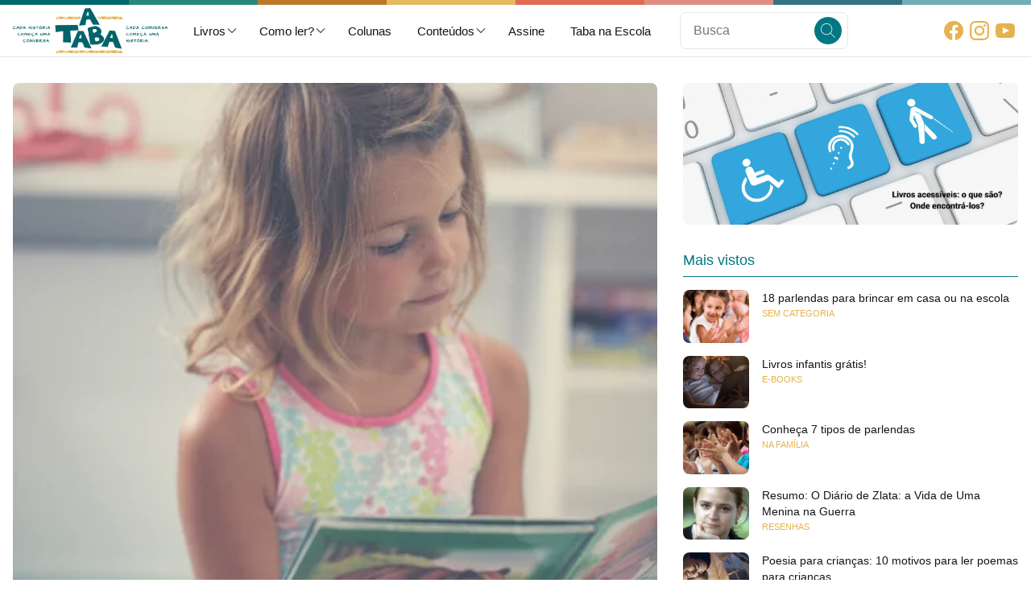

--- FILE ---
content_type: text/html; charset=UTF-8
request_url: https://blog.ataba.com.br/a-taba-lanca-curso-gratuito-sobre-livro-ilustrado/
body_size: 20395
content:
<!doctype html>
<html lang="pt-BR">
<head >
    <meta charset="UTF-8">
    <meta http-equiv="X-UA-Compatible" content="IE=edge">
    <meta name='viewport' content='width=device-width, initial-scale=1'>
    
    <link rel="preconnect" href="https://fonts.googleapis.com">
    <link rel="preconnect" href="https://fonts.gstatic.com" crossorigin>

    <meta name='robots' content='index, follow, max-image-preview:large, max-snippet:-1, max-video-preview:-1' />
<!-- Google Tag Manager -->
<script>(function(w,d,s,l,i){w[l]=w[l]||[];w[l].push({'gtm.start':
new Date().getTime(),event:'gtm.js'});var f=d.getElementsByTagName(s)[0],
j=d.createElement(s),dl=l!='dataLayer'?'&l='+l:'';j.async=true;j.src=
'https://www.googletagmanager.com/gtm.js?id='+i+dl;f.parentNode.insertBefore(j,f);
})(window,document,'script','dataLayer','GTM-KGVX7K6');</script>
<!-- End Google Tag Manager -->
	<!-- This site is optimized with the Yoast SEO Premium plugin v18.5 (Yoast SEO v19.7.1) - https://yoast.com/wordpress/plugins/seo/ -->
	<title>Curso sobre livro ilustrado, com Odilon Moraes - Dicas de Livros | Blog A Taba</title>
	<meta name="description" content="Não perca o novo curso exclusivo para assinantes da Taba, Para ler o livro ilustrado, com Odilon Moraes e Bárbara Franceli." />
	<link rel="canonical" href="https://blog.ataba.com.br/a-taba-lanca-curso-gratuito-sobre-livro-ilustrado/" />
	<meta property="og:locale" content="pt_BR" />
	<meta property="og:type" content="article" />
	<meta property="og:title" content="Curso sobre livro ilustrado, com Odilon Moraes" />
	<meta property="og:description" content="Não perca o novo curso exclusivo para assinantes da Taba, Para ler o livro ilustrado, com Odilon Moraes e Bárbara Franceli." />
	<meta property="og:url" content="https://blog.ataba.com.br/a-taba-lanca-curso-gratuito-sobre-livro-ilustrado/" />
	<meta property="og:site_name" content="Dicas de Livros | Blog A Taba" />
	<meta property="article:publisher" content="https://www.facebook.com/leituraemredelivros" />
	<meta property="article:published_time" content="2020-01-24T17:25:14+00:00" />
	<meta property="article:modified_time" content="2021-01-25T21:21:10+00:00" />
	<meta property="og:image" content="https://blog.ataba.com.br/assets/imgs/2020/01/curso-odilon.png" />
	<meta property="og:image:width" content="780" />
	<meta property="og:image:height" content="390" />
	<meta property="og:image:type" content="image/png" />
	<meta name="author" content="Luísa Cortés" />
	<meta name="twitter:card" content="summary_large_image" />
	<meta name="twitter:creator" content="@atabaleitura" />
	<meta name="twitter:site" content="@atabaleitura" />
	<meta name="twitter:label1" content="Written by" />
	<meta name="twitter:data1" content="Luísa Cortés" />
	<meta name="twitter:label2" content="Est. reading time" />
	<meta name="twitter:data2" content="1 minuto" />
	<script type="application/ld+json" class="yoast-schema-graph">{"@context":"https://schema.org","@graph":[{"@type":"Article","@id":"https://blog.ataba.com.br/a-taba-lanca-curso-gratuito-sobre-livro-ilustrado/#article","isPartOf":{"@id":"https://blog.ataba.com.br/a-taba-lanca-curso-gratuito-sobre-livro-ilustrado/"},"author":{"name":"Luísa Cortés","@id":"https://blog.ataba.com.br/#/schema/person/a4d47c581a4452f592e4dd62bd00651b"},"headline":"Curso sobre livro ilustrado, com Odilon Moraes","datePublished":"2020-01-24T17:25:14+00:00","dateModified":"2021-01-25T21:21:10+00:00","mainEntityOfPage":{"@id":"https://blog.ataba.com.br/a-taba-lanca-curso-gratuito-sobre-livro-ilustrado/"},"wordCount":222,"commentCount":4,"publisher":{"@id":"https://blog.ataba.com.br/#organization"},"image":{"@id":"https://blog.ataba.com.br/a-taba-lanca-curso-gratuito-sobre-livro-ilustrado/#primaryimage"},"thumbnailUrl":"https://i0.wp.com/blog.ataba.com.br/assets/imgs/2020/01/curso-odilon.png?fit=780%2C390&ssl=1","keywords":["Assinatura de livros infantis"],"articleSection":["Cursos On line"],"inLanguage":"pt-BR","potentialAction":[{"@type":"CommentAction","name":"Comment","target":["https://blog.ataba.com.br/a-taba-lanca-curso-gratuito-sobre-livro-ilustrado/#respond"]}]},{"@type":"WebPage","@id":"https://blog.ataba.com.br/a-taba-lanca-curso-gratuito-sobre-livro-ilustrado/","url":"https://blog.ataba.com.br/a-taba-lanca-curso-gratuito-sobre-livro-ilustrado/","name":"Curso sobre livro ilustrado, com Odilon Moraes - Dicas de Livros | Blog A Taba","isPartOf":{"@id":"https://blog.ataba.com.br/#website"},"primaryImageOfPage":{"@id":"https://blog.ataba.com.br/a-taba-lanca-curso-gratuito-sobre-livro-ilustrado/#primaryimage"},"image":{"@id":"https://blog.ataba.com.br/a-taba-lanca-curso-gratuito-sobre-livro-ilustrado/#primaryimage"},"thumbnailUrl":"https://i0.wp.com/blog.ataba.com.br/assets/imgs/2020/01/curso-odilon.png?fit=780%2C390&ssl=1","datePublished":"2020-01-24T17:25:14+00:00","dateModified":"2021-01-25T21:21:10+00:00","description":"Não perca o novo curso exclusivo para assinantes da Taba, Para ler o livro ilustrado, com Odilon Moraes e Bárbara Franceli.","breadcrumb":{"@id":"https://blog.ataba.com.br/a-taba-lanca-curso-gratuito-sobre-livro-ilustrado/#breadcrumb"},"inLanguage":"pt-BR","potentialAction":[{"@type":"ReadAction","target":["https://blog.ataba.com.br/a-taba-lanca-curso-gratuito-sobre-livro-ilustrado/"]}]},{"@type":"ImageObject","inLanguage":"pt-BR","@id":"https://blog.ataba.com.br/a-taba-lanca-curso-gratuito-sobre-livro-ilustrado/#primaryimage","url":"https://i0.wp.com/blog.ataba.com.br/assets/imgs/2020/01/curso-odilon.png?fit=780%2C390&ssl=1","contentUrl":"https://i0.wp.com/blog.ataba.com.br/assets/imgs/2020/01/curso-odilon.png?fit=780%2C390&ssl=1","width":780,"height":390,"caption":"Livros ilustrados para crianças"},{"@type":"BreadcrumbList","@id":"https://blog.ataba.com.br/a-taba-lanca-curso-gratuito-sobre-livro-ilustrado/#breadcrumb","itemListElement":[{"@type":"ListItem","position":1,"name":"Curso sobre livro ilustrado, com Odilon Moraes"}]},{"@type":"WebSite","@id":"https://blog.ataba.com.br/#website","url":"https://blog.ataba.com.br/","name":"Blog do Clube de Leitores A Taba","description":"Leituras que geram conversas","publisher":{"@id":"https://blog.ataba.com.br/#organization"},"potentialAction":[{"@type":"SearchAction","target":{"@type":"EntryPoint","urlTemplate":"https://blog.ataba.com.br/?s={search_term_string}"},"query-input":"required name=search_term_string"}],"inLanguage":"pt-BR"},{"@type":"Organization","@id":"https://blog.ataba.com.br/#organization","name":"A Taba","url":"https://blog.ataba.com.br/","sameAs":["https://ar.linkedin.com/company/a-taba","https://br.pinterest.com/atabaleitura/_created/","https://www.youtube.com/ataba","https://www.facebook.com/leituraemredelivros","https://twitter.com/atabaleitura"],"logo":{"@type":"ImageObject","inLanguage":"pt-BR","@id":"https://blog.ataba.com.br/#/schema/logo/image/","url":"https://i1.wp.com/blog.ataba.com.br/app/uploads/2021/06/AF_A_TABA_LOGO_VERTICAL_POSITIVO_RGB.png?fit=1876%2C1245&ssl=1","contentUrl":"https://i1.wp.com/blog.ataba.com.br/app/uploads/2021/06/AF_A_TABA_LOGO_VERTICAL_POSITIVO_RGB.png?fit=1876%2C1245&ssl=1","width":1876,"height":1245,"caption":"A Taba"},"image":{"@id":"https://blog.ataba.com.br/#/schema/logo/image/"}},{"@type":"Person","@id":"https://blog.ataba.com.br/#/schema/person/a4d47c581a4452f592e4dd62bd00651b","name":"Luísa Cortés","image":{"@type":"ImageObject","inLanguage":"pt-BR","@id":"https://blog.ataba.com.br/#/schema/person/image/","url":"https://secure.gravatar.com/avatar/814be129d9631fb2bd56db8cb9447f86?s=96&d=mm&r=g","contentUrl":"https://secure.gravatar.com/avatar/814be129d9631fb2bd56db8cb9447f86?s=96&d=mm&r=g","caption":"Luísa Cortés"},"description":"Apaixonada por histórias desde criança, não deu outra: foi estudar Letras e Jornalismo para contar as suas próprias. Hoje, edita o blog da Taba, numa missão de contaminar cada vez mais pessoas com o vírus da leitura.","url":"https://blog.ataba.com.br/author/luisadcortes/"}]}</script>
	<!-- / Yoast SEO Premium plugin. -->


<link rel='dns-prefetch' href='//s.w.org' />
<link rel='dns-prefetch' href='//c0.wp.com' />
<link rel='dns-prefetch' href='//i0.wp.com' />
<link rel="alternate" type="application/rss+xml" title="Feed de comentários para Dicas de Livros | Blog A Taba &raquo; Curso sobre livro ilustrado, com Odilon Moraes" href="https://blog.ataba.com.br/a-taba-lanca-curso-gratuito-sobre-livro-ilustrado/feed/" />
<script>
window._wpemojiSettings = {"baseUrl":"https:\/\/s.w.org\/images\/core\/emoji\/14.0.0\/72x72\/","ext":".png","svgUrl":"https:\/\/s.w.org\/images\/core\/emoji\/14.0.0\/svg\/","svgExt":".svg","source":{"concatemoji":"https:\/\/blog.ataba.com.br\/wp-includes\/js\/wp-emoji-release.min.js?ver=6.0.2"}};
/*! This file is auto-generated */
!function(e,a,t){var n,r,o,i=a.createElement("canvas"),p=i.getContext&&i.getContext("2d");function s(e,t){var a=String.fromCharCode,e=(p.clearRect(0,0,i.width,i.height),p.fillText(a.apply(this,e),0,0),i.toDataURL());return p.clearRect(0,0,i.width,i.height),p.fillText(a.apply(this,t),0,0),e===i.toDataURL()}function c(e){var t=a.createElement("script");t.src=e,t.defer=t.type="text/javascript",a.getElementsByTagName("head")[0].appendChild(t)}for(o=Array("flag","emoji"),t.supports={everything:!0,everythingExceptFlag:!0},r=0;r<o.length;r++)t.supports[o[r]]=function(e){if(!p||!p.fillText)return!1;switch(p.textBaseline="top",p.font="600 32px Arial",e){case"flag":return s([127987,65039,8205,9895,65039],[127987,65039,8203,9895,65039])?!1:!s([55356,56826,55356,56819],[55356,56826,8203,55356,56819])&&!s([55356,57332,56128,56423,56128,56418,56128,56421,56128,56430,56128,56423,56128,56447],[55356,57332,8203,56128,56423,8203,56128,56418,8203,56128,56421,8203,56128,56430,8203,56128,56423,8203,56128,56447]);case"emoji":return!s([129777,127995,8205,129778,127999],[129777,127995,8203,129778,127999])}return!1}(o[r]),t.supports.everything=t.supports.everything&&t.supports[o[r]],"flag"!==o[r]&&(t.supports.everythingExceptFlag=t.supports.everythingExceptFlag&&t.supports[o[r]]);t.supports.everythingExceptFlag=t.supports.everythingExceptFlag&&!t.supports.flag,t.DOMReady=!1,t.readyCallback=function(){t.DOMReady=!0},t.supports.everything||(n=function(){t.readyCallback()},a.addEventListener?(a.addEventListener("DOMContentLoaded",n,!1),e.addEventListener("load",n,!1)):(e.attachEvent("onload",n),a.attachEvent("onreadystatechange",function(){"complete"===a.readyState&&t.readyCallback()})),(e=t.source||{}).concatemoji?c(e.concatemoji):e.wpemoji&&e.twemoji&&(c(e.twemoji),c(e.wpemoji)))}(window,document,window._wpemojiSettings);
</script>
<style>
img.wp-smiley,
img.emoji {
	display: inline !important;
	border: none !important;
	box-shadow: none !important;
	height: 1em !important;
	width: 1em !important;
	margin: 0 0.07em !important;
	vertical-align: -0.1em !important;
	background: none !important;
	padding: 0 !important;
}
</style>
	<link media='all' id='mediaelement' href='https://c0.wp.com/c/6.0.2/wp-includes/js/mediaelement/mediaelementplayer-legacy.min.css' rel='preload' as='style' onload='this.onload=null;this.rel="stylesheet"'><link media='all' id='wp-mediaelement' href='https://c0.wp.com/c/6.0.2/wp-includes/js/mediaelement/wp-mediaelement.min.css' rel='preload' as='style' onload='this.onload=null;this.rel="stylesheet"'><link media='all' id='contact-form-7' href='https://blog.ataba.com.br/wp-content/plugins/contact-form-7/includes/css/styles.css?ver=5.6.3' rel='preload' as='style' onload='this.onload=null;this.rel="stylesheet"'><link media='all' id='ivory-search-styles' href='https://blog.ataba.com.br/wp-content/plugins/add-search-to-menu/public/css/ivory-search.min.css?ver=5.4.8' rel='preload' as='style' onload='this.onload=null;this.rel="stylesheet"'><link media='all' id='jetpack_css' href='https://c0.wp.com/p/jetpack/10.9/css/jetpack.css' rel='preload' as='style' onload='this.onload=null;this.rel="stylesheet"'><script id='jquery-core' src='https://c0.wp.com/c/6.0.2/wp-includes/js/jquery/jquery.min.js' defer></script><script id='jquery-migrate' src='https://c0.wp.com/c/6.0.2/wp-includes/js/jquery/jquery-migrate.min.js' defer></script><link rel="https://api.w.org/" href="https://blog.ataba.com.br/wp-json/" /><link rel="alternate" type="application/json" href="https://blog.ataba.com.br/wp-json/wp/v2/posts/13232" /><link rel="EditURI" type="application/rsd+xml" title="RSD" href="https://blog.ataba.com.br/xmlrpc.php?rsd" />
<link rel="wlwmanifest" type="application/wlwmanifest+xml" href="https://blog.ataba.com.br/wp-includes/wlwmanifest.xml" /> 
<meta name="generator" content="WordPress 6.0.2" />
<link rel='shortlink' href='https://blog.ataba.com.br/?p=13232' />
<link rel="alternate" type="application/json+oembed" href="https://blog.ataba.com.br/wp-json/oembed/1.0/embed?url=https%3A%2F%2Fblog.ataba.com.br%2Fa-taba-lanca-curso-gratuito-sobre-livro-ilustrado%2F" />
<link rel="alternate" type="text/xml+oembed" href="https://blog.ataba.com.br/wp-json/oembed/1.0/embed?url=https%3A%2F%2Fblog.ataba.com.br%2Fa-taba-lanca-curso-gratuito-sobre-livro-ilustrado%2F&#038;format=xml" />
      <style type='text/css'>img#wpstats{display:none}</style>
				<style type="text/css">
				/* If html does not have either class, do not show lazy loaded images. */
				html:not( .jetpack-lazy-images-js-enabled ):not( .js ) .jetpack-lazy-image {
					display: none;
				}
			</style>
			<script>
				document.documentElement.classList.add(
					'jetpack-lazy-images-js-enabled'
				);
			</script>
		<link rel="icon" href="https://i0.wp.com/blog.ataba.com.br/assets/imgs/2020/12/cropped-cropped-favicon-192x192-1.png?fit=32%2C32&#038;ssl=1" sizes="32x32" />
<link rel="icon" href="https://i0.wp.com/blog.ataba.com.br/assets/imgs/2020/12/cropped-cropped-favicon-192x192-1.png?fit=192%2C192&#038;ssl=1" sizes="192x192" />
<link rel="apple-touch-icon" href="https://i0.wp.com/blog.ataba.com.br/assets/imgs/2020/12/cropped-cropped-favicon-192x192-1.png?fit=180%2C180&#038;ssl=1" />
<meta name="msapplication-TileImage" content="https://i0.wp.com/blog.ataba.com.br/assets/imgs/2020/12/cropped-cropped-favicon-192x192-1.png?fit=270%2C270&#038;ssl=1" />
<link id='roi-main' href='/assets/css/main.css' rel='preload' as='style' onload='this.onload=null;this.rel="stylesheet"'><link rel='preload' as='font' id='primary-font' href='https://fonts.googleapis.com/css2?family=Nunito:wght@300;400;500;700&display=swap'><link rel='preload' as='font' id='secondary-font' href='https://fonts.googleapis.com/css2?family=Poppins:wght@400;500;600;700&display=swap'><style>.c-8b8babe6{width:32px;height:32px;display:flex;justify-content:center;align-items:center;background-color:none;color:#017784;border-radius:32px}.c-8b8babe6:hover{background-color:#e5f1f2;color:#017784}.c-8b8babe6:active{background-color:#cce3e6;color:#017784}.c-8b8babe6.open{background-color:#017784;color:#fff}.c-8b8babe6.open:hover{background-color:#014951;color:#fff}.c-8b8babe6.open:active{background-color:#013238;color:#fff}@media (min-width:1024px){.c-8b8babe6{display:none}}.c-cf438d8a{display:inline-block;line-height:0}.c-cf438d8a>img{height:46px;width:auto}@media (min-width:768px){.c-cf438d8a>img{height:56px;width:auto}}.search-form{--icon-btn-size:2.12em;position:relative}.search-form>[type='search']{width:100%;padding-right:calc(calc(8px * 2) + var(--icon-btn-size))}.search-form>button{--size:var(--icon-btn-size);position:absolute;right:8px;top:50%;transform:translateY(-50%)}.c-ccda41eb{display:flex;justify-content:right;align-items:center;margin:0;padding:0}.c-ccda41eb li{position:relative;padding:0}.c-ccda41eb a{display:flex;justify-content:space-between;align-items:center;width:100%;gap:4px;padding:8px 16px;text-decoration:none;line-height:1.4;transition:all 80ms ease-out;box-sizing:border-box;font-weight:500}.c-ccda41eb a>svg{margin-right:-6px}.c-ccda41eb .sub-menu{position:absolute;top:100%;left:0;background-color:#fff;transition:all 80ms ease-out;transform:translateY(-4px);opacity:0;pointer-events:none;min-width:200px;max-width:300px;border-radius:8px;box-shadow:0 3px 6px 0 rgba(0,0,0,.16)}.c-ccda41eb .sub-menu a>svg{transform:rotate(-90deg);margin-right:0}.c-ccda41eb .sub-menu a:hover{background-color:#e5f1f2}.c-ccda41eb .sub-menu li:not(:first-child) a{border-top-left-radius:0;border-top-right-radius:0}.c-ccda41eb .sub-menu li:not(:last-child) a{border-bottom-left-radius:0;border-bottom-right-radius:0}.c-ccda41eb .sub-menu .sub-menu{top:0;left:100%}.c-ccda41eb li:hover>.sub-menu{transform:translateY(0);opacity:1;pointer-events:all}.c-ccda41eb li.current>a{background-color:#017784;color:#fff}.c-ccda41eb li.current>a:hover{background-color:#014951;color:#fff}@media (max-width:1024px){.c-ccda41eb{display:none}}.c-ccda41eb a{color:#121619;font-family:Poppins,-apple-system,BlinkMacSystemFont,'Segoe UI',Helvetica,Arial,sans-serif;font-size:calc(16px - 1px)}.c-ccda41eb a:hover{color:#017784}.c-25ea71a0{display:flex;justify-content:center;align-items:center;gap:4px}.c-25ea71a0>.item{width:32px;height:32px;display:inline-flex;justify-content:center;align-items:center;line-height:0}.c-25ea71a0>.item>*{width:74%;height:auto}@media (max-width:1024px){.c-25ea71a0>.item{width:18px;height:18px}}.c-25ea71a0>.item{border-radius:10em;color:#e6b24f}.c-25ea71a0>.item:hover{background-color:#e6b24f;color:#fff}.c-25ea71a0>.item:active{background-color:#cd901d;color:#fff}@media (max-width:1024px){.c-25ea71a0>.item{width:26px;height:26px}}.c-36dc2764{padding:16px;border-bottom:1px solid #e6e6e6}.c-2ee66bf3{position:fixed;top:56px;left:0;right:0;bottom:20px;background-color:#fff;overflow-y:auto;transition:all 200ms ease-out;pointer-events:none;opacity:0;transform:translateY(-20px);z-index:999}.c-2ee66bf3.open{opacity:1;transform:translateY(0);bottom:0;pointer-events:all}.c-2ee66bf3 .menu-item{margin:0;padding:0}.c-2ee66bf3 .menu-item:last-child{border-bottom:none}.c-2ee66bf3 .menu-item>a{position:relative;padding:16px 16px;font-family:Poppins,-apple-system,BlinkMacSystemFont,'Segoe UI',Helvetica,Arial,sans-serif;color:#121619;width:100%;border-bottom:1px solid #e6e6e6}.c-2ee66bf3 .menu-item>a:hover{background-color:#e5f1f2;color:#017784}.c-2ee66bf3 .menu-item>a:active{background-color:#cce3e6;color:#017784}.c-2ee66bf3 .menu-item>a:before{content:'';position:absolute;top:5%;left:0;height:80%;width:5px;border-radius:0 8px 8px 0;background-color:transparent}.c-2ee66bf3 .menu-item.current-menu-item>a{color:#017784;background-color:#cce3e6}.c-2ee66bf3 .menu-item.current-menu-item>a:before{background-color:#017784}.c-2ee66bf3 .sub-menu .menu-item>a{padding-left:calc(16px + calc(16px * var(--level, 1)))}.c-2ee66bf3 .sub-menu .sub-menu{--level:2}.c-2ee66bf3 .sub-menu .sub-menu .sub-menu{--level:3}.c-2ee66bf3 .sub-menu .sub-menu .sub-menu .sub-menu{--level:4}.c-8701d1a7{position:sticky;display:block;background:#fff;color:#121619;top:0;z-index:4000;transition:all 80ms ease-out;transition-property:box-shadow,min-height,height;border-bottom:1px solid #e6e6e6;box-shadow:0 0 0 rgba(0,0,0,.1);width:100%}.c-8701d1a7>.container{display:grid;grid-template-columns:max-content 1fr;gap:16px;justify-content:stretch;align-items:center;max-width:1280px;min-height:56px;padding:4px 16px;margin:auto}.c-8701d1a7>.container>.content-wrap{display:flex;justify-content:space-between;align-items:center;width:100%;gap:16px}.c-8701d1a7 ul{margin:0;padding:0;list-style:none}.page-scrolled .c-8701d1a7{box-shadow:0 2px 4px rgba(0,0,0,.1)}@media (max-width:768px){.c-8701d1a7>.container{padding:0 8px;grid-template-columns:0 max-content 0;justify-content:space-between}}.c-8701d1a7:before{content:'';display:block;height:3px;background-image:-webkit-linear-gradient(left,#00666d 0 12.5%,#27897c 12.5% 25%,#bb7929 25% 37.5%,#e4bb61 37.5% 50%,#e16c55 50% 62.5%,#de8e81 62.5% 75%,#337382 75% 87.5%,#72aeba 87.5%)}@media (min-width:768px){.c-8701d1a7:before{height:6px}}.c-6553e32b{display:flex;margin:0;position:relative}.c-6553e32b img{display:block;width:100%;height:35vmax;object-fit:cover;object-position:center;border-radius:8px;margin:auto;background-color:#e6e6e6}@media (max-width:1280px){.c-6553e32b img{height:50vmax}}@media (max-width:640px){.c-6553e32b{margin-bottom:16px}}.c-3d9cfbd9{position:relative;display:inline-block;padding:4px;margin-left:-4px;margin-right:-4px;text-decoration:none;font-family:Poppins,-apple-system,BlinkMacSystemFont,'Segoe UI',Helvetica,Arial,sans-serif;font-weight:500;white-space:nowrap;text-overflow:ellipsis;overflow:hidden;text-transform:uppercase;font-size:13px;border-radius:8px}.c-3d9cfbd9:hover{background-color:#e5f1f2}.c-3d9cfbd9:active{background-color:#cce3e6}.c-3d9cfbd9.contained{background-color:#cce3e6;color:#017784}.c-3d9cfbd9.contained:hover{background-color:#aad0d5;color:#017784}.c-3d9cfbd9.contained:active{background-color:#98c6cd;color:#017784}a.cat-link{color:#e6b24f}a.cat-link:hover{background-color:#fcf7ed}a.cat-link:active{background-color:#faefdb}a.cat-link.contained{background-color:#e6b24f;color:#fff}a.cat-link.contained:hover{background-color:#e09e24;color:#fff}a.cat-link.contained:active{background-color:#cd901d;color:#fff}.c-afcbedea{line-height:1}.c-c42ca7ea{border-radius:128px;box-shadow:0 0 0 3px #cce3e6}.c-c42ca7ea-link{line-height:0}.c-98ab0d4d>p{margin:0}.c-6d7b85f4{display:flex;gap:8px;line-height:1.4;font-size:13px;width:100%;justify-content:flex-start;align-items:center;text-align:left}.c-6d7b85f4 .author-info{display:flex;justify-content:flex-start;align-items:center;gap:16px}.c-6d7b85f4 .author-link{font-family:Poppins,-apple-system,BlinkMacSystemFont,'Segoe UI',Helvetica,Arial,sans-serif;font-weight:500}.c-6d7b85f4 .pub-info{display:inline-flex;gap:8px;align-items:center}.c-6d7b85f4.center,.c-6d7b85f4.center .author-info{justify-content:center}@media (max-width:390px){.c-6d7b85f4{grid-template-columns:1fr;justify-content:center}.c-6d7b85f4 .author-info{flex-direction:row-reverse}.c-6d7b85f4 .author-info.right{text-align:right;flex-direction:row}}.c-6b45ccad-wrap{display:grid;row-gap:32px}.c-6b45ccad{position:relative}.c-6b45ccad .hdr-content{display:grid;gap:0;position:relative;width:100%;max-width:840px;text-align:center;z-index:1;box-sizing:border-box;margin:auto}.c-6b45ccad .hdr-content>.info-row{display:flex;justify-content:space-between;align-items:center;margin:32px 0;padding-top:32px;border-top:1px solid #e6e6e6}.c-6b45ccad .hdr-content>.info-row>.inner{max-width:640px;width:100%;margin:auto}.c-6b45ccad>.hdr-content>hr{margin:16px 0}.c-6b45ccad .categories{justify-content:center;margin-bottom:8px}.c-6b45ccad .p-title{font-size:2.4em;color:#017784;position:relative;margin:0;line-height:1.1}.c-6b45ccad .p-title a{text-decoration:none}.c-6b45ccad .p-subtitle{font-family:Nunito,-apple-system,BlinkMacSystemFont,'Segoe UI',Helvetica,Arial,sans-serif;font-size:calc(16px + 2px);font-weight:400;color:#838a91;margin:16px 0 0;line-height:1.67}.c-6b45ccad-info{max-width:640px;margin:auto}@media (max-width:1024px){.c-6b45ccad .p-title{font-size:1.7em}.c-6b45ccad .p-subtitle{font-size:13px;line-height:1.4}.c-6b45ccad .hdr-content>.info-row{margin-top:16px;padding-top:16px}}.c-8fad2de0{display:grid;grid-auto-rows:min-content;grid-template-columns:minmax(auto,840px);max-width:840px;margin:auto;gap:32px}.c-8fad2de0>*{margin:0 auto;width:100%;box-sizing:border-box}.c-8fad2de0 img{max-width:100%;border-radius:8px;height:auto}.c-8fad2de0>p{line-height:1.88}.c-8fad2de0>p,.c-8fad2de0>ul,.c-8fad2de0>ol,.c-8fad2de0>hr,.c-8fad2de0>.wp-block-columns{max-width:640px}.c-8fad2de0 h1,.c-8fad2de0 h2,.c-8fad2de0 h3,.c-8fad2de0 h4,.c-8fad2de0 h5,.c-8fad2de0 h6{font-weight:500;max-width:640px;margin-top:16px}.c-8fad2de0 h1:first-child,.c-8fad2de0 h2:first-child,.c-8fad2de0 h3:first-child,.c-8fad2de0 h4:first-child,.c-8fad2de0 h5:first-child,.c-8fad2de0 h6:first-child{margin-top:0}.c-8fad2de0 blockquote{position:relative;border-radius:8px;background-color:rgba(0,0,0,.04);line-height:1.8;margin:16px 0;padding:16px 32px}.c-8fad2de0 blockquote:after{content:'';display:block;position:absolute;background-color:#017784;height:2px;border-radius:2px;bottom:0;left:calc(8px * 2);right:calc(8px * 2)}.c-8fad2de0 .issuuembed{width:100%!important;height:480px!important;margin:32px 0}.c-8fad2de0 iframe{width:100%;margin:0}.c-8fad2de0 figure{margin:0}.c-8fad2de0 figure.aligncenter{text-align:center}.c-8fad2de0 figure.size-large,.c-8fad2de0 figure.size-full{display:flex;justify-content:center}.c-8fad2de0 figure.size-full a{display:block}.c-8fad2de0 .wp-block-columns{display:flex;gap:16px;justify-content:stretch}@media (max-width:768px){.c-8fad2de0 .wp-block-button,.c-8fad2de0 .wp-block-button__link{width:100%}}@media (max-width:840px){.c-8fad2de0{gap:16px}.c-8fad2de0 img{max-width:100%;margin-left:0;margin-right:0}}.c-d7dd14e7{display:grid;gap:32px}.c-9a85c8cb{display:grid;grid-template-columns:1fr min-content;gap:16px}.c-9a85c8cb.replying{margin-top:16px;padding-top:16px;border-top:1px solid #e6e6e6}.c-9a85c8cb .title{font-size:16px;margin:0}.c-9a85c8cb .desc-text{color:#838a91;font-weight:500;font-size:13px;margin:0}.c-8b7a4d01 textarea{max-width:100%;max-height:200px;width:100%;resize:vertical}.c-ebb450ba{display:flex;justify-content:flex-end;align-items:center;gap:16px}@media (max-width:768px){.c-ebb450ba button{width:100%}}.c-1387bb0c{display:grid;grid-template-rows:min-content;gap:8px}.c-d93324fe{background-color:#fdfbf6;color:#121619;border-radius:8px;padding:16px}.c-d93324fe .c-d93324fe{border-radius:0;padding-left:0;padding-right:0;margin-top:16px;border-top:1px solid #e6e6e6}.c-d93324fe .comment:last-child{padding-bottom:0}.c-d93324fe>.inner{display:grid;grid-template-columns:min-content 1fr;gap:16px;align-items:flex-start}.c-d93324fe .author-profile-pic{border-radius:128px;width:32px;height:32px;box-shadow:0 0 0 3px #cce3e6}.c-d93324fe .comment-info{font-size:13px;color:#838a91}.c-d93324fe .author-name{font-weight:500;font-family:Poppins,-apple-system,BlinkMacSystemFont,'Segoe UI',Helvetica,Arial,sans-serif}.c-d93324fe .actions{display:flex;justify-content:flex-start;align-items:center;gap:8px}.c-421be501{display:flex;gap:8px;justify-content:center;align-items:center;font-family:Poppins,-apple-system,BlinkMacSystemFont,'Segoe UI',Helvetica,Arial,sans-serif}.c-421be501 a,.c-421be501 span{display:flex;justify-content:center;align-items:center;min-width:32px;min-height:32px;font-weight:500}.c-8837bb18{display:grid;gap:8px}.c-1f0e5252{padding-top:32px;margin-top:32px;border-top:1px solid #e6e6e6}.c-1f0e5252>.inner{display:grid;gap:16px;align-items:flex-start;max-width:640px;margin:auto}.c-1f0e5252 .comment-form .logged-in-as{display:flex;gap:16px;justify-content:space-between;align-items:center}@media (max-width:768px){.c-1f0e5252{padding-top:16px;margin-top:16px}}.c-05ad97c7{display:grid;grid-template-columns:repeat(2,calc(50% - 8px));gap:16px;justify-content:space-between;align-items:stretch;padding-top:16px;margin-top:32px;border-top:1px solid #e6e6e6}.c-05ad97c7 .r-col{text-align:right}.c-05ad97c7 .btn{box-sizing:border-box;flex-direction:column;max-width:300px;height:100%;padding:8px}.c-05ad97c7 .btn.prev{align-items:flex-start;text-align:left}.c-05ad97c7 .btn.next{align-items:flex-end;text-align:right}.c-05ad97c7 .desc{font-family:Poppins,-apple-system,BlinkMacSystemFont,'Segoe UI',Helvetica,Arial,sans-serif;font-weight:500}.c-05ad97c7 .title{font-family:Nunito,-apple-system,BlinkMacSystemFont,'Segoe UI',Helvetica,Arial,sans-serif;font-weight:400;font-size:13px;color:#121619}@media (max-width:768px){.c-05ad97c7 .btn{font-size:13px;width:100%}.c-05ad97c7 .title{width:100%}}.c-ba45ea20{font-weight:500;font-size:1.1em;position:relative;color:#017784;padding-bottom:8px;border-bottom:1px solid #017784;margin-bottom:0}.c-9a3c4bb5{display:grid;gap:16px}.c-9a3c4bb5 .posts-list{display:grid;margin:0;padding:0;list-style:none;gap:16px}.c-9a3c4bb5 .posts-list>li{display:grid;grid-template-columns:82px 1fr;grid-template-rows:max-content;gap:16px;align-items:flex-start;margin:0;padding:0}.c-9a3c4bb5 .posts-list li>.info{display:flex;flex-direction:column;gap:4px;justify-content:flex-start}.c-9a3c4bb5 .thumbnail-wrap-link{position:relative;padding-top:75%;width:100%;height:0}.c-9a3c4bb5 .thumbnail-wrap-link>img{position:absolute;width:100%;height:100%;border-radius:8px;object-fit:cover;object-position:center;top:0;left:0}.c-9a3c4bb5 .cat-link{font-size:.7em}.c-9a3c4bb5 .post-title{font-weight:500;font-size:.9em;margin:0}.c-9a3c4bb5 .post-title>a{display:block;text-decoration:none;color:#121619}.c-9a3c4bb5 .post-title>a:hover{color:#017784}.c-9a3c4bb5 .post-title>a:active{color:#013238}.c-34bc07f6>p,.c-34bc07f6 .tnp-subscription{margin:0 auto}.c-34bc07f6 input[type='submit']{width:100%}.c-34bc07f6 .tnp-field:last-child{margin-bottom:0}.c-3ea04a09{padding:0}.c-3ea04a09 a{line-height:0;display:block}.c-3ea04a09 img{width:100%;height:auto;background-color:#e6e6e6;border-radius:8px}.c-01727b81 .current-cat>a{background-color:#017784;color:#fff}.c-01727b81 .current-cat>a:hover{background-color:#014951;color:#fff}.c-01727b81 .current-cat>a:active{background-color:#013238;color:#fff}.c-2cd27726{display:grid;grid-template-columns:1fr;grid-template-rows:min-content;gap:32px;position:sticky;top:46px}.c-932f6012{display:grid;grid-template-columns:1fr minmax(300px,340px);gap:32px;align-items:flex-start}@media (max-width:1024px){.c-932f6012{grid-template-columns:1fr}}.c-932f6012{grid-template-columns:1fr minmax(300px,416px)}@media (max-width:1024px){.c-932f6012{grid-template-columns:100%}}.c-c7ad67c0{background:#2a9385;color:#fff;text-align:center;margin-top:64px}.c-c7ad67c0 .turtle{margin:-48px auto 16px}.c-c7ad67c0 .page-container{gap:0}.c-c7ad67c0 .page-container>h1{font-size:2.1em;margin:0 0 4px}.c-c7ad67c0 .page-container>p{font-size:1.4em;margin:0 0 32px}.c-c7ad67c0 .wpcf7-form{position:relative;max-width:580px;margin:auto}.c-c7ad67c0 .wpcf7-form>p{margin:0}.c-c7ad67c0 .wpcf7-form input[type='email']{display:block;width:100%;min-height:calc(46px + calc(16px * 2));font-size:1.3em;text-align:center}.c-c7ad67c0 .wpcf7-form input[type='submit']{--bg-clr:#2a9385;--outline-clr:#d4e9e6;--bg-hover-clr:#1e6b61;--bg-active-clr:#19584f;position:absolute;border-radius:12px;right:calc(16px / 2);top:calc(16px / 2);font-size:1.52em;height:calc(46px + calc(16px * 2) - 16px);width:80px}.c-c7ad67c0 .wpcf7-form .wpcf7-not-valid-tip{font-size:1.1em;margin-top:16px;background-color:#e09588;color:#fff;border-radius:8px;padding:8px}.c-c7ad67c0 .wpcf7-form .wpcf7-response-output{border-color:#e6b24f;background-color:#fdfcf1;color:#121619;border-radius:8px;font-size:1.1em;padding:8px;max-width:580px;margin:auto;box-sizing:border-box}@media (max-width:768px){.c-c7ad67c0{font-size:12px}.c-c7ad67c0 .page-container>p{font-size:1.2em}}.c-c60badf8{background:#bb7929;color:#fff}.c-c60badf8 .container{padding:16px}.c-c60badf8 .container ul{padding:0;margin:0;list-style:none;max-width:none}.c-c60badf8 .container li{border-bottom:1px solid #e6b24f}.c-c60badf8 .container li:last-child{border-bottom:none}.c-c60badf8 .container a{display:block;color:#fff;text-decoration:none;padding:16px 0}.c-c60badf8 .container a:hover{color:#fef9bd;text-decoration:underline}.c-c60badf8 .container a:active{color:#e6e0a2}#menu-footer{margin:0;padding:0;list-style:none}@media (max-width:390px){#menu-footer{max-width:210px;margin:auto;text-align:center}}.c-2cb09d03{background:#e6b24f repeat-x center/cover url(https://blog.ataba.com.br/wp-content/themes/a-taba/assets/imgs/bg-textura.webp);color:#121619;text-align:center;display:flex;justify-content:center;align-items:center}.c-2cb09d03>.container{padding:16px}.c-2cb09d03 h1{font-size:1.3em;margin:0 0 8px}.c-2cb09d03 p{font-size:14px;margin:0 0 4px}.c-2cb09d03 a{font-size:14px;text-decoration:none}.c-2cb09d03 a:hover{text-decoration:underline}.c-8d42f64e{background:#fff;color:#121619}.c-8d42f64e>.container{padding:16px}.c-2c0ea474{background:#fef9bd;color:get-color(txt);font-size:.83em}.c-2c0ea474>.page-container{display:grid;grid-template-columns:min-content 1fr max-content;gap:spacing();align-items:center}.c-2c0ea474 a{color:#bb7929}.c-2c0ea474 a:hover{color:#925f20}.c-2c0ea474 a:active{color:#7d511c}.c-2c0ea474 .credits{font-weight:500;color:#bb7929;text-align:right;display:flex;flex-direction:column;align-items:flex-end;gap:4px}.c-2c0ea474 .credits .corp-link{display:flex;gap:4px;align-items:center;text-decoration:none;white-space:nowrap}.c-2c0ea474 .credits .nowrap{white-space:nowrap}.c-2c0ea474 .credits .xcake-spot .decor{display:inline-flex;justify-content:center;align-items:center;height:26px;width:26px;border-radius:26px;background-color:#e2b655;color:#fff;vertical-align:middle}.c-2c0ea474 .credits .roimine-link{text-decoration:none}@media (max-width:768px){.c-2c0ea474>.page-container{grid-template-columns:1fr}.c-2c0ea474 .credits{align-items:center}}.c-e799bba4{background-color:#e6e6e6;color:#3c4953}.c-e799bba4 a{color:#017784}.c-e799bba4 a:hover{color:#014951}.c-e799bba4 a:active{color:#fff}.c-e799bba4{background-color:#e6e6e6;color:#3c4953}.c-e799bba4 a{color:#017784}.c-e799bba4 a:hover{color:#014951}.c-e799bba4 a:active{color:#fff}@media (min-width:1024px){.c-e799bba4{background:-webkit-linear-gradient(left,#bb7929 50%,transparent 50%)}.c-e799bba4>.columns{display:grid;grid-template-columns:minmax(280px,.25fr) minmax(280px,.25fr) .5fr;max-width:1280px;margin:auto;align-items:stretch}}</style></head>
<body  x-data="app" :class="{ locked: mobileMenuOpen }">
    


<header id='topbar' class='c-8701d1a7'>
    <div class='container'>
        

<a href='#' id='topbar-menu-toggle' class='c-8b8babe6' @click.prevent='mobileMenuOpen = !mobileMenuOpen'>
    <svg xmlns="http://www.w3.org/2000/svg" width="24" height="24" viewBox="0 0 24 24">
        <path fill='currentcolor' d="M24 6h-24v-4h24v4zm0 4h-24v4h24v-4zm0 8h-24v4h24v-4z"/>
    </svg>
</a>        

<a href='https://blog.ataba.com.br' class='c-cf438d8a'>
    <img
        src='https://blog.ataba.com.br/assets/imgs/2022/07/logo-desktop_server.png'
        srcset='https://i0.wp.com/blog.ataba.com.br/assets/imgs/2022/07/logo-desktop_server.png?w=684&ssl=1 684w, https://i0.wp.com/blog.ataba.com.br/assets/imgs/2022/07/logo-desktop_server.png?resize=300%2C88&ssl=1 300w, https://i0.wp.com/blog.ataba.com.br/assets/imgs/2022/07/logo-desktop_server.png?resize=164%2C48&ssl=1 164w'
        alt='Dicas de Livros | Blog A Taba'
        height='46px'
        width='46px'
    > 
</a>
        <div class='content-wrap'>
            <div class='c-8e545e98'>
    


<div id="desktop-topbar-menu-wrap" class="menu-principal-container"><ul id="desktop-topbar-menu" class="c-ccda41eb"><li id='menu-item-16333' class='menu-item menu-item-type-custom menu-item-object-custom menu-item-has-children has-children'><a href='#' target='' class='menu-item-link text-container' title='' rel=''>Livros <svg xmlns="http://www.w3.org/2000/svg" width="16px" height="16px" viewBox="0 0 48 48" fill="none">
                    <path d="M8.43934 15.9393C9.02513 15.3536 9.97487 15.3536 10.5607 15.9393L24 29.3787L37.4393 15.9393C38.0251 15.3536 38.9749 15.3536 39.5607 15.9393C40.1464 16.5251 40.1464 17.4749 39.5607 18.0607L25.0607 32.5607C24.4749 33.1464 23.5251 33.1464 22.9393 32.5607L8.43934 18.0607C7.85355 17.4749 7.85355 16.5251 8.43934 15.9393Z" fill="currentcolor"/>
                </svg></a><ul class='sub-menu '><li id='menu-item-16334' class='menu-item menu-item-type-taxonomy menu-item-object-category'><a href='https://blog.ataba.com.br/resenhas/' target='' class='menu-item-link text-container' title='' rel=''>Resenhas </a></li><li id='menu-item-16335' class='menu-item menu-item-type-taxonomy menu-item-object-category'><a href='https://blog.ataba.com.br/clube-de-leitores/' target='' class='menu-item-link text-container' title='' rel=''>Clube de Leitores </a></li><li id='menu-item-16336' class='menu-item menu-item-type-taxonomy menu-item-object-category'><a href='https://blog.ataba.com.br/listas/' target='' class='menu-item-link text-container' title='' rel=''>Listas </a></li></ul></li><li id='menu-item-16337' class='menu-item menu-item-type-custom menu-item-object-custom menu-item-has-children has-children'><a href='#' target='' class='menu-item-link text-container' title='' rel=''>Como ler? <svg xmlns="http://www.w3.org/2000/svg" width="16px" height="16px" viewBox="0 0 48 48" fill="none">
                    <path d="M8.43934 15.9393C9.02513 15.3536 9.97487 15.3536 10.5607 15.9393L24 29.3787L37.4393 15.9393C38.0251 15.3536 38.9749 15.3536 39.5607 15.9393C40.1464 16.5251 40.1464 17.4749 39.5607 18.0607L25.0607 32.5607C24.4749 33.1464 23.5251 33.1464 22.9393 32.5607L8.43934 18.0607C7.85355 17.4749 7.85355 16.5251 8.43934 15.9393Z" fill="currentcolor"/>
                </svg></a><ul class='sub-menu '><li id='menu-item-16338' class='menu-item menu-item-type-taxonomy menu-item-object-category'><a href='https://blog.ataba.com.br/na-escola/' target='' class='menu-item-link text-container' title='' rel=''>Na escola </a></li><li id='menu-item-16339' class='menu-item menu-item-type-taxonomy menu-item-object-category'><a href='https://blog.ataba.com.br/na-familia/' target='' class='menu-item-link text-container' title='' rel=''>Na família </a></li></ul></li><li id='menu-item-16373' class='menu-item menu-item-type-taxonomy menu-item-object-category'><a href='https://blog.ataba.com.br/colunas/' target='' class='menu-item-link text-container' title='' rel=''>Colunas </a></li><li id='menu-item-16340' class='menu-item menu-item-type-custom menu-item-object-custom menu-item-has-children has-children'><a href='#' target='' class='menu-item-link text-container' title='' rel=''>Conteúdos <svg xmlns="http://www.w3.org/2000/svg" width="16px" height="16px" viewBox="0 0 48 48" fill="none">
                    <path d="M8.43934 15.9393C9.02513 15.3536 9.97487 15.3536 10.5607 15.9393L24 29.3787L37.4393 15.9393C38.0251 15.3536 38.9749 15.3536 39.5607 15.9393C40.1464 16.5251 40.1464 17.4749 39.5607 18.0607L25.0607 32.5607C24.4749 33.1464 23.5251 33.1464 22.9393 32.5607L8.43934 18.0607C7.85355 17.4749 7.85355 16.5251 8.43934 15.9393Z" fill="currentcolor"/>
                </svg></a><ul class='sub-menu '><li id='menu-item-17122' class='menu-item menu-item-type-taxonomy menu-item-object-category'><a href='https://blog.ataba.com.br/colecionaveis/' target='' class='menu-item-link text-container' title='' rel=''>Colecionáveis </a></li><li id='menu-item-16341' class='menu-item menu-item-type-taxonomy menu-item-object-category current-post-ancestor current-menu-parent current-post-parent'><a href='https://blog.ataba.com.br/cursos-on-line/' target='' class='menu-item-link text-container' title='' rel=''>Cursos On line </a></li><li id='menu-item-16343' class='menu-item menu-item-type-taxonomy menu-item-object-category'><a href='https://blog.ataba.com.br/e-books/' target='' class='menu-item-link text-container' title='' rel=''>E-Books </a></li><li id='menu-item-16388' class='menu-item menu-item-type-taxonomy menu-item-object-category'><a href='https://blog.ataba.com.br/eventos/' target='' class='menu-item-link text-container' title='' rel=''>Eventos </a></li><li id='menu-item-16342' class='menu-item menu-item-type-taxonomy menu-item-object-category'><a href='https://blog.ataba.com.br/blog/podcast/' target='' class='menu-item-link text-container' title='' rel=''>Podcast </a></li></ul></li><li id='menu-item-16344' class='menu-item menu-item-type-custom menu-item-object-custom'><a href='https://www.ataba.com.br/?utm_source=blog&utm_medium=navigation&utm_content=btn_main_menu#choose-plan' target='' class='menu-item-link text-container' title='' rel=''>Assine </a></li><li id='menu-item-16347' class='menu-item menu-item-type-custom menu-item-object-custom'><a href='https://www.ataba.com.br/a-taba-na-escola/' target='' class='menu-item-link text-container' title='' rel=''>Taba na Escola </a></li><li class="search-form astm-search-menu is-menu default menu-item">

<form class='search-form' method='get' action=''>
    <input name='s' type='search' placeholder='Busca' value=''>

    <button type='submit' class='icon'>
        <svg width="24" height="24" xmlns="http://www.w3.org/2000/svg" viewBox="0 0 24 24" fill-rule="evenodd" clip-rule="evenodd">
            <path 
                d="M15.853 16.56c-1.683 1.517-3.911 2.44-6.353 2.44-5.243 0-9.5-4.257-9.5-9.5s4.257-9.5 9.5-9.5 9.5 4.257 9.5 9.5c0 2.442-.923 4.67-2.44 6.353l7.44 7.44-.707.707-7.44-7.44zm-6.353-15.56c4.691 0 8.5 3.809 8.5 8.5s-3.809 8.5-8.5 8.5-8.5-3.809-8.5-8.5 3.809-8.5 8.5-8.5z"
                fill='currentcolor'
            />
        </svg>
    </button>
<input type="hidden" name="post_type" value="post" /></form><div class="search-close"></div></li></ul></div>    
</div><div class='c-4f63398f'>
    

<div class='c-25ea71a0'>
    
<a href='https://www.facebook.com/leituraemredelivros/' target='_blank' class='item facebook'>
    <svg width="64px" height="64px" viewBox="0 0 245 244" version="1.1" xmlns="http://www.w3.org/2000/svg" xmlns:xlink="http://www.w3.org/1999/xlink">
    <g xmlns="http://www.w3.org/2000/svg" id="Page-1" stroke="none" stroke-width="1" fill="none" fill-rule="evenodd">
        <g id="Artboard" transform="translate(-199.000000, -117.000000)" fill="currentcolor">
            <g id="f_logo_RGB-White_1024" transform="translate(199.000000, 117.000000)">
                <path d="M245,122.745584 C245,54.9550197 190.154932,1.13686838e-13 122.5,1.13686838e-13 C54.8450684,1.13686838e-13 0,54.9550197 0,122.745584 C0,184.011452 44.7964795,234.791684 103.359375,244 L103.359375,158.226729 L72.2558594,158.226729 L72.2558594,122.745584 L103.359375,122.745584 L103.359375,95.7031972 C103.359375,64.9400853 121.647764,47.9474936 149.629443,47.9474936 C163.031948,47.9474936 177.050781,50.3448682 177.050781,50.3448682 L177.050781,80.5517892 L161.603818,80.5517892 C146.386304,80.5517892 141.640625,90.0135078 141.640625,99.7204779 L141.640625,122.745584 L175.615234,122.745584 L170.184082,158.226729 L141.640625,158.226729 L141.640625,244 C200.203521,234.791684 245,184.011452 245,122.745584"/>
            </g>
        </g>
    </g>
</svg></a>    
<a href='https://www.instagram.com/atabaleituraemrede/?igshid=1326yt1hszt3w' target='_blank' class='item instagram'>
    <svg width="64px" height="64px" viewBox="0 0 504 504" version="1.1" xmlns="http://www.w3.org/2000/svg" xmlns:xlink="http://www.w3.org/1999/xlink">
    <defs>
        <polygon id="path-1" points="0 0.159 503.841 0.159 503.841 503.94 0 503.94"/>
    </defs>
    <g stroke="none" stroke-width="1" fill="none" fill-rule="evenodd">
        <g id="Artboard" transform="translate(-156.000000, -31.000000)">
            <g transform="translate(156.000000, 31.000000)">
                <g id="Group-3">
                    <g id="Clip-2"/>
                    <path d="M251.921,0.159 C183.503,0.159 174.924,0.449 148.054,1.675 C121.24,2.898 102.927,7.157 86.903,13.385 C70.337,19.822 56.288,28.436 42.282,42.441 C28.277,56.447 19.663,70.496 13.226,87.062 C6.998,103.086 2.739,121.399 1.516,148.213 C0.29,175.083 0,183.662 0,252.08 C0,320.497 0.29,329.076 1.516,355.946 C2.739,382.76 6.998,401.073 13.226,417.097 C19.663,433.663 28.277,447.712 42.282,461.718 C56.288,475.723 70.337,484.337 86.903,490.775 C102.927,497.002 121.24,501.261 148.054,502.484 C174.924,503.71 183.503,504 251.921,504 C320.338,504 328.917,503.71 355.787,502.484 C382.601,501.261 400.914,497.002 416.938,490.775 C433.504,484.337 447.553,475.723 461.559,461.718 C475.564,447.712 484.178,433.663 490.616,417.097 C496.843,401.073 501.102,382.76 502.325,355.946 C503.551,329.076 503.841,320.497 503.841,252.08 C503.841,183.662 503.551,175.083 502.325,148.213 C501.102,121.399 496.843,103.086 490.616,87.062 C484.178,70.496 475.564,56.447 461.559,42.441 C447.553,28.436 433.504,19.822 416.938,13.385 C400.914,7.157 382.601,2.898 355.787,1.675 C328.917,0.449 320.338,0.159 251.921,0.159 Z M251.921,45.55 C319.186,45.55 327.154,45.807 353.718,47.019 C378.28,48.139 391.619,52.243 400.496,55.693 C412.255,60.263 420.647,65.722 429.462,74.538 C438.278,83.353 443.737,91.745 448.307,103.504 C451.757,112.381 455.861,125.72 456.981,150.282 C458.193,176.846 458.45,184.814 458.45,252.08 C458.45,319.345 458.193,327.313 456.981,353.877 C455.861,378.439 451.757,391.778 448.307,400.655 C443.737,412.414 438.278,420.806 429.462,429.621 C420.647,438.437 412.255,443.896 400.496,448.466 C391.619,451.916 378.28,456.02 353.718,457.14 C327.158,458.352 319.191,458.609 251.921,458.609 C184.65,458.609 176.684,458.352 150.123,457.14 C125.561,456.02 112.222,451.916 103.345,448.466 C91.586,443.896 83.194,438.437 74.379,429.621 C65.564,420.806 60.104,412.414 55.534,400.655 C52.084,391.778 47.98,378.439 46.86,353.877 C45.648,327.313 45.391,319.345 45.391,252.08 C45.391,184.814 45.648,176.846 46.86,150.282 C47.98,125.72 52.084,112.381 55.534,103.504 C60.104,91.745 65.563,83.353 74.379,74.538 C83.194,65.722 91.586,60.263 103.345,55.693 C112.222,52.243 125.561,48.139 150.123,47.019 C176.687,45.807 184.655,45.55 251.921,45.55 L251.921,45.55 Z" id="Fill-1" fill="currentcolor"/>
                </g>
                <path d="M251.921,336.053 C205.543,336.053 167.947,298.457 167.947,252.08 C167.947,205.702 205.543,168.106 251.921,168.106 C298.298,168.106 335.894,205.702 335.894,252.08 C335.894,298.457 298.298,336.053 251.921,336.053 Z M251.921,122.715 C180.474,122.715 122.556,180.633 122.556,252.08 C122.556,323.526 180.474,381.444 251.921,381.444 C323.367,381.444 381.285,323.526 381.285,252.08 C381.285,180.633 323.367,122.715 251.921,122.715 L251.921,122.715 Z" id="Fill-4" fill="currentcolor"/>
                <path d="M416.627,117.604 C416.627,134.3 403.092,147.834 386.396,147.834 C369.701,147.834 356.166,134.3 356.166,117.604 C356.166,100.908 369.701,87.373 386.396,87.373 C403.092,87.373 416.627,100.908 416.627,117.604" id="Fill-5" fill="currentcolor"/>
            </g>
        </g>
    </g>
</svg></a>    
<a href='https://www.youtube.com/channel/UCIAGNW3LKOMV5mUV9DM55Ag' target='_blank' class='item youtube'>
    <svg xmlns="http://www.w3.org/2000/svg" width="64" height="64" viewBox="0 0 24 24">
    <path d="M19.615 3.184c-3.604-.246-11.631-.245-15.23 0-3.897.266-4.356 2.62-4.385 8.816.029 6.185.484 8.549 4.385 8.816 3.6.245 11.626.246 15.23 0 3.897-.266 4.356-2.62 4.385-8.816-.029-6.185-.484-8.549-4.385-8.816zm-10.615 12.816v-8l8 3.993-8 4.007z" fill='currentcolor'/>
</svg></a></div></div>        </div>
    </div>

    

<aside id='mobile-menu' style='display: none' :style="{ top: `${topbarBottom}px` }" :class="{ 'c-2ee66bf3': true, open: mobileMenuOpen }">
    

<div class='c-36dc2764'>
    

<form class='search-form' method='get' action=''>
    <input name='s' type='search' placeholder='Busca' value=''>

    <button type='submit' class='icon'>
        <svg width="24" height="24" xmlns="http://www.w3.org/2000/svg" viewBox="0 0 24 24" fill-rule="evenodd" clip-rule="evenodd">
            <path 
                d="M15.853 16.56c-1.683 1.517-3.911 2.44-6.353 2.44-5.243 0-9.5-4.257-9.5-9.5s4.257-9.5 9.5-9.5 9.5 4.257 9.5 9.5c0 2.442-.923 4.67-2.44 6.353l7.44 7.44-.707.707-7.44-7.44zm-6.353-15.56c4.691 0 8.5 3.809 8.5 8.5s-3.809 8.5-8.5 8.5-8.5-3.809-8.5-8.5 3.809-8.5 8.5-8.5z"
                fill='currentcolor'
            />
        </svg>
    </button>
<input type="hidden" name="post_type" value="post" /></form></div>
    <div class="menu-principal-container"><ul id="mobile-menu-list" class="menu"><li class="menu-item menu-item-type-custom menu-item-object-custom menu-item-has-children menu-item-16333"><a href="#">Livros</a>
<ul class="sub-menu">
	<li class="menu-item menu-item-type-taxonomy menu-item-object-category menu-item-16334"><a href="https://blog.ataba.com.br/resenhas/">Resenhas</a></li>
	<li class="menu-item menu-item-type-taxonomy menu-item-object-category menu-item-16335"><a href="https://blog.ataba.com.br/clube-de-leitores/">Clube de Leitores</a></li>
	<li class="menu-item menu-item-type-taxonomy menu-item-object-category menu-item-16336"><a href="https://blog.ataba.com.br/listas/">Listas</a></li>
</ul>
</li>
<li class="menu-item menu-item-type-custom menu-item-object-custom menu-item-has-children menu-item-16337"><a href="#">Como ler?</a>
<ul class="sub-menu">
	<li class="menu-item menu-item-type-taxonomy menu-item-object-category menu-item-16338"><a href="https://blog.ataba.com.br/na-escola/">Na escola</a></li>
	<li class="menu-item menu-item-type-taxonomy menu-item-object-category menu-item-16339"><a href="https://blog.ataba.com.br/na-familia/">Na família</a></li>
</ul>
</li>
<li class="menu-item menu-item-type-taxonomy menu-item-object-category menu-item-16373"><a href="https://blog.ataba.com.br/colunas/">Colunas</a></li>
<li class="menu-item menu-item-type-custom menu-item-object-custom menu-item-has-children menu-item-16340"><a href="#">Conteúdos</a>
<ul class="sub-menu">
	<li class="menu-item menu-item-type-taxonomy menu-item-object-category menu-item-17122"><a href="https://blog.ataba.com.br/colecionaveis/">Colecionáveis</a></li>
	<li class="menu-item menu-item-type-taxonomy menu-item-object-category current-post-ancestor current-menu-parent current-post-parent menu-item-16341"><a href="https://blog.ataba.com.br/cursos-on-line/">Cursos On line</a></li>
	<li class="menu-item menu-item-type-taxonomy menu-item-object-category menu-item-16343"><a href="https://blog.ataba.com.br/e-books/">E-Books</a></li>
	<li class="menu-item menu-item-type-taxonomy menu-item-object-category menu-item-16388"><a href="https://blog.ataba.com.br/eventos/">Eventos</a></li>
	<li class="menu-item menu-item-type-taxonomy menu-item-object-category menu-item-16342"><a href="https://blog.ataba.com.br/blog/podcast/">Podcast</a></li>
</ul>
</li>
<li class="menu-item menu-item-type-custom menu-item-object-custom menu-item-16344"><a href="https://www.ataba.com.br/?utm_source=blog&#038;utm_medium=navigation&#038;utm_content=btn_main_menu#choose-plan">Assine</a></li>
<li class="menu-item menu-item-type-custom menu-item-object-custom menu-item-16347"><a href="https://www.ataba.com.br/a-taba-na-escola/">Taba na Escola</a></li>
<li class="search-form astm-search-menu is-menu default menu-item">

<form class='search-form' method='get' action=''>
    <input name='s' type='search' placeholder='Busca' value=''>

    <button type='submit' class='icon'>
        <svg width="24" height="24" xmlns="http://www.w3.org/2000/svg" viewBox="0 0 24 24" fill-rule="evenodd" clip-rule="evenodd">
            <path 
                d="M15.853 16.56c-1.683 1.517-3.911 2.44-6.353 2.44-5.243 0-9.5-4.257-9.5-9.5s4.257-9.5 9.5-9.5 9.5 4.257 9.5 9.5c0 2.442-.923 4.67-2.44 6.353l7.44 7.44-.707.707-7.44-7.44zm-6.353-15.56c4.691 0 8.5 3.809 8.5 8.5s-3.809 8.5-8.5 8.5-8.5-3.809-8.5-8.5 3.809-8.5 8.5-8.5z"
                fill='currentcolor'
            />
        </svg>
    </button>
<input type="hidden" name="post_type" value="post" /></form><div class="search-close"></div></li></ul></div></aside>

</header>





<div class='page-container c-932f6012'>
    <div>
        


<article class='c-d7dd14e7 post-13232 post type-post status-publish format-standard has-post-thumbnail hentry category-cursos-on-line tag-assinatura-de-livros'>
    

<div class='c-6b45ccad-wrap'>
    


<div class='c-6553e32b'>
        <img 
        src='https://blog.ataba.com.br/assets/imgs/2020/01/curso-odilon.png'
        srcset='https://blog.ataba.com.br/assets/imgs/2020/01/curso-odilon.png?size=small-thumbnail 110w,https://blog.ataba.com.br/assets/imgs/2020/01/curso-odilon.png?size=thumbnail 150w,https://blog.ataba.com.br/assets/imgs/2020/01/curso-odilon.png?size=site-logo 164w,https://blog.ataba.com.br/assets/imgs/2020/01/curso-odilon.png?size=medium 300w,https://blog.ataba.com.br/assets/imgs/2020/01/curso-odilon.png?size=medium_large 768w,https://blog.ataba.com.br/assets/imgs/2020/01/curso-odilon.png'
        class='post-feat-img'
        loading='eager'
        width=''
        height=''
        alt='Curso sobre livro ilustrado, com Odilon Moraes'
    >
</div>
    <header
        class='c-6b45ccad hdr-wrap has-thumbnail'
    >
        <div class='hdr-content'>
            


    <div class='c-afcbedea categories'>
        


<a href='https://blog.ataba.com.br/cursos-on-line/' class='c-3d9cfbd9 cat-link contained'>
    Cursos On line</a>    </div>

            <h1 class='p-title'>
                <a href='https://blog.ataba.com.br/a-taba-lanca-curso-gratuito-sobre-livro-ilustrado/'>Curso sobre livro ilustrado, com Odilon Moraes</a>
            </h1>

                            <h2 class='p-subtitle'>
                    <p>Não perca o novo curso exclusivo para assinantes da Taba, Para ler o livro ilustrado, com Odilon Moraes e Bárbara Franceli. </p>
                </h2>
            
            <hr/>

            

<div
    class='c-6d7b85f4 c-6b45ccad-info center'
>
    <div class='author-info center'>
        

<a class='c-c42ca7ea-link' href='https://blog.ataba.com.br/author/luisadcortes/'>
    <img 
        class='c-c42ca7ea'
        alt='Por Luísa Cortés'
        src='https://secure.gravatar.com/avatar/814be129d9631fb2bd56db8cb9447f86?s=96&d=mm&r=g'
        width='42'
        height='42'
    >
</a>        <div>
            <a class='c-1e94edb3 author-link' href='https://blog.ataba.com.br/author/luisadcortes/'>
    Por Luísa Cortés</a>            

<div class='c-98ab0d4d pub-links'>
    <a href='https://blog.ataba.com.br/2020/01/24/' class='post-date pub-date' title='Publicado em 24 de janeiro de 2020'>24 de janeiro de 2020</a> &#8231; <a href='https://blog.ataba.com.br/2021/01/25/' class='post-date mod-date' title='Modificado em 25 de janeiro de 2021'>25 de janeiro de 2021</a></div>            <div class='c-fe3ee3d2 rt-mob'>
    Leitura de 58 segundos</div>        </div>
    </div>
</div>        </div>
    </header>

    </div>


<div class='c-8fad2de0' style='padding-top: 0'>

    
<p>Em janeiro de 2020, a Taba promoveu um curso online sobre o livro ilustrado, com Odilon Moraes, uma das maiores referências no assunto no Brasil.</p>



<p>O curso é uma boa dica para pais e professores que querem ler esse tipo de livro com suas crianças. No encontro, é claro, daremos destaque aos livros do Anthony Browne, enviados aos assinantes do Clube de Leitores A Taba em janeiro de 2020.</p>



<p>Assista as aulas e bom curso!</p>



<h3>Aula 1 &#8211; Como mediar livros ilustrados?, com Odilon Moraes e Bárbara Franceli</h3>



<figure class="wp-block-embed-youtube wp-block-embed is-type-video is-provider-youtube wp-embed-aspect-4-3 wp-has-aspect-ratio"><div class="wp-block-embed__wrapper">
<iframe loading="lazy" title="Para ler o livro ilustrado | Curso online e gratuito A Taba" width="500" height="375" src="https://www.youtube.com/embed/2K8tambGwGA?feature=oembed" frameborder="0" allow="accelerometer; autoplay; clipboard-write; encrypted-media; gyroscope; picture-in-picture" allowfullscreen></iframe>
</div></figure>



<p></p>



<h3>Aula 2 &#8211; Os pioneiros do livro ilustrado no Brasil</h3>



<figure class="wp-block-embed-youtube wp-block-embed is-type-video is-provider-youtube wp-embed-aspect-16-9 wp-has-aspect-ratio"><div class="wp-block-embed__wrapper">
<iframe loading="lazy" title="Para ler o Livro ilustrado   Aula 2" width="500" height="281" src="https://www.youtube.com/embed/74m4LUBgR_g?feature=oembed" frameborder="0" allow="accelerometer; autoplay; clipboard-write; encrypted-media; gyroscope; picture-in-picture" allowfullscreen></iframe>
</div></figure>



<p></p>



<p><strong>Odilon Moraes</strong>&nbsp;é um dos maiores ilustradores do Brasil e já ganhou prêmios reconhecidos nacionalmente e internacionalmente, como o Prêmio Jabuti e os selos da FNLIJ (Fundação Nacional do Livro Infantil Juvenil). Atualmente, Odilon vem desenvolvendo pesquisas sobre o livro ilustrado, sendo considerado um dos grandes estudiosos brasileiros sobre o assunto.</p>



<p><strong>Bárbara Franceli</strong>&nbsp;é especialista em livros para crianças e jovens pelo Instituto Vera Cruz,&nbsp;&nbsp;pedagoga, professora de referência formadora do Ensino Fundamental 1 e integrante do Centro de Formação da Escola da Vila.</p>



<p>Quer saber mais sobre esse tema? Assista o bate-papo promovido pela Taba, com Sandra Medrano, <a href="https://blog.ataba.com.br/o-livro-album-e-a-formacao-do-leitor/">clicando aqui.</a></p>



<p></p>



<p></p>
</div></article>


<aside class='c-1f0e5252' id='comments'>
    <div class='inner'>
        

<form id='respond' class='c-1387bb0c' method='post' action='https://blog.ataba.com.br/wp-comments-post.php' norevalidate>
    <input type='hidden' name='comment_post_ID' value='13232'><input type='hidden' name='comment_parent' value=''>

<header class='c-9a85c8cb'>
    <div class=''>
                    <h1 class='title'>Comentar</h1>
            <p class='desc-text'>Use o formulário abaixo para deixar um comentário sobre esta postagem.</p>
            </div>

    <div class=''>
            </div>
</header>

<div class='c-8b7a4d01'>
    <div class='row'>
        <textarea name='comment' rows='3' maxlength="2048" placeholder='Deixe seu comentário'></textarea>
    </div>
</div>

<footer class='c-ebb450ba'>
    <button type='submit'>Responder</button>
</footer></form>


<div class='c-8837bb18'>
    


<div class='c-d93324fe'>
    <div class='inner'>
        <div class='profile-pic-col'>
            <img 
                class='author-profile-pic'
                alt='Ana Cristina Gomes'
                src='https://secure.gravatar.com/avatar/?s=96&d=mm&r=g'
                width='32'
                height='32'
            >
        </div>

        <div class='content-col'>
            <div class='comment-info'>
                <span class='author-name'>Ana Cristina Gomes</span> &mdash;
                <span class='comment-date'>há 5 anos</span>
            </div>
            <div class='content'>Ola! Assisti o vídeo e gostei bastante. Os comentários foram valiosos, e é justamente o que eu buscava. Aprender a ler as diversas camadas que a obra oferece.
Achei super bacana a ideia do mapa do tesouro livro.
Parabéns!
Em breve, farei minha assinatura.</div>
            <div class='actions'>
                
                <a rel='nofollow' class='comment-reply-link' href='#comment-2598' data-commentid="2598" data-postid="13232" data-belowelement="comment-2598" data-respondelement="respond" data-replyto="Responder para Ana Cristina Gomes" aria-label='Responder para Ana Cristina Gomes'>Responder</a>            </div>
        </div>
    </div>

    


<div class='c-d93324fe'>
    <div class='inner'>
        <div class='profile-pic-col'>
            <img 
                class='author-profile-pic'
                alt='Denise Guilherme'
                src='https://secure.gravatar.com/avatar/9dfae1bf048a7d280be8a5c6d13e8aa1?s=96&d=mm&r=g'
                width='32'
                height='32'
            >
        </div>

        <div class='content-col'>
            <div class='comment-info'>
                <span class='author-name'>Denise Guilherme</span> &mdash;
                <span class='comment-date'>há 5 anos</span>
            </div>
            <div class='content'>Oba, Ana! Ficaremos felizes em termos você como parte da nossa aldeia!
Bj</div>
            <div class='actions'>
                
                <a rel='nofollow' class='comment-reply-link' href='#comment-2599' data-commentid="2599" data-postid="13232" data-belowelement="comment-2599" data-respondelement="respond" data-replyto="Responder para Denise Guilherme" aria-label='Responder para Denise Guilherme'>Responder</a>            </div>
        </div>
    </div>

        
</div>    
</div>


<div class='c-d93324fe'>
    <div class='inner'>
        <div class='profile-pic-col'>
            <img 
                class='author-profile-pic'
                alt='Ana Paula'
                src='https://secure.gravatar.com/avatar/?s=96&d=mm&r=g'
                width='32'
                height='32'
            >
        </div>

        <div class='content-col'>
            <div class='comment-info'>
                <span class='author-name'>Ana Paula</span> &mdash;
                <span class='comment-date'>há 5 anos</span>
            </div>
            <div class='content'>Olá! Eu gostaria de participar do curso, mas não estou conseguindo através do link. Está dando erro na página.</div>
            <div class='actions'>
                
                <a rel='nofollow' class='comment-reply-link' href='#comment-2597' data-commentid="2597" data-postid="13232" data-belowelement="comment-2597" data-respondelement="respond" data-replyto="Responder para Ana Paula" aria-label='Responder para Ana Paula'>Responder</a>            </div>
        </div>
    </div>

    


<div class='c-d93324fe'>
    <div class='inner'>
        <div class='profile-pic-col'>
            <img 
                class='author-profile-pic'
                alt='Denise Guilherme'
                src='https://secure.gravatar.com/avatar/9dfae1bf048a7d280be8a5c6d13e8aa1?s=96&d=mm&r=g'
                width='32'
                height='32'
            >
        </div>

        <div class='content-col'>
            <div class='comment-info'>
                <span class='author-name'>Denise Guilherme</span> &mdash;
                <span class='comment-date'>há 5 anos</span>
            </div>
            <div class='content'>Ana, testamos por aqui e está ok?
Se precisar de mais ajuda, envie e-mail para <a href="/cdn-cgi/l/email-protection" class="__cf_email__" data-cfemail="ea8e8b84838f868baa8b9e8b888bc4898587c48898">[email&#160;protected]</a>
Um abraço</div>
            <div class='actions'>
                
                <a rel='nofollow' class='comment-reply-link' href='#comment-2600' data-commentid="2600" data-postid="13232" data-belowelement="comment-2600" data-respondelement="respond" data-replyto="Responder para Denise Guilherme" aria-label='Responder para Denise Guilherme'>Responder</a>            </div>
        </div>
    </div>

        
</div>    
</div></div>



<div class='c-421be501'>
    </div>    </div>
</aside>

<div class='c-05ad97c7'>
    <div class='l-col'>
                    <a href='https://blog.ataba.com.br/curso-como-contar-historias/' class='btn ghost prev' title='Como contar histórias? - curso grátis'>
                <span class='desc'>Artigo anterior</span>
                <span class='title'>Como contar histórias? - curso grátis</span>
            </a>
            </div>

    <div class='r-col'>
                    <a href='https://blog.ataba.com.br/praticas-de-leitura-literaria-na-escola/' class='btn ghost next' title='Práticas de leitura literária na escola'>
                <span class='desc'>Próximo artigo</span>
                <span class='title'>Práticas de leitura literária na escola</span>
            </a>
            </div>
</div>    </div>
    <aside id='sidebar' x-data='sidebar' x-init='onInit()' class='c-2cd27726' :style='{ top: `${topbarBottom}px` }'>
    


<div class='widget c-3ea04a09'>
    <a href='https://blog.ataba.com.br/livros-acessiveis-literatura-para-todas-as-criancas/' target='_blank'>        <img 
            src='https://i0.wp.com/blog.ataba.com.br/assets/imgs/2024/06/4.png?fit=1250%2C530&ssl=1?size=medium'
            srcset='
                https://i0.wp.com/blog.ataba.com.br/assets/imgs/2024/06/4.png?resize=150%2C150&ssl=1?size=thumbnail 150w,
                https://i0.wp.com/blog.ataba.com.br/assets/imgs/2024/06/4.png?fit=300%2C127&ssl=1?size=medium 300w,
                https://i0.wp.com/blog.ataba.com.br/assets/imgs/2024/06/4.png?fit=768%2C326&ssl=1?size=medium_large 768w,
                https://i0.wp.com/blog.ataba.com.br/assets/imgs/2024/06/4.png?fit=1024%2C434&ssl=1?size=large 1024w,
                https://i0.wp.com/blog.ataba.com.br/assets/imgs/2024/06/4.png?fit=1250%2C530&ssl=1            '
            width='1250'
            height='530'
            alt='4'
            title='4'
            loading='lazy'
        />
    </a></div>


<section class='c-9a3c4bb5 widget'>
    

<h1 class='widget-title c-ba45ea20'>
    Mais vistos</h1>    <ul class='posts-list'>
                    <li>
                <a href='https://blog.ataba.com.br/parlendas/' class='thumbnail-wrap-link'>
                        <img 
        src='https://blog.ataba.com.br/assets/imgs/2021/02/Fevereiro-2021-Blog-4.png?size=small-thumbnail'
        srcset='https://blog.ataba.com.br/assets/imgs/2021/02/Fevereiro-2021-Blog-4.png?size=small-thumbnail 110w,https://blog.ataba.com.br/assets/imgs/2021/02/Fevereiro-2021-Blog-4.png'
        class='post-feat-img'
        loading='lazy'
        width=''
        height=''
        alt='18 parlendas para brincar em casa ou na escola'
    >
                </a>

                <div class='info'>
                    <h1 class='post-title'><a href='https://blog.ataba.com.br/parlendas/'>18 parlendas para brincar em casa ou na escola</a></h1>
                    


    <div class='c-afcbedea'>
        


<a href='https://blog.ataba.com.br/sem-categoria/' class='c-3d9cfbd9 cat-link'>
    Sem categoria</a>    </div>
                </div>
            </li>
                    <li>
                <a href='https://blog.ataba.com.br/ebooks-infantis-gratis/' class='thumbnail-wrap-link'>
                        <img 
        src='https://blog.ataba.com.br/assets/imgs/2020/04/Banner-blog.png?size=small-thumbnail'
        srcset='https://blog.ataba.com.br/assets/imgs/2020/04/Banner-blog.png?size=small-thumbnail 110w,https://blog.ataba.com.br/assets/imgs/2020/04/Banner-blog.png'
        class='post-feat-img'
        loading='lazy'
        width=''
        height=''
        alt='Livros infantis grátis!'
    >
                </a>

                <div class='info'>
                    <h1 class='post-title'><a href='https://blog.ataba.com.br/ebooks-infantis-gratis/'>Livros infantis grátis!</a></h1>
                    


    <div class='c-afcbedea'>
        


<a href='https://blog.ataba.com.br/e-books/' class='c-3d9cfbd9 cat-link'>
    E-Books</a>    </div>
                </div>
            </li>
                    <li>
                <a href='https://blog.ataba.com.br/tipos-de-parlendas/' class='thumbnail-wrap-link'>
                        <img 
        src='https://blog.ataba.com.br/assets/imgs/2021/07/tipos-de-parlendas.png?size=small-thumbnail'
        srcset='https://blog.ataba.com.br/assets/imgs/2021/07/tipos-de-parlendas.png?size=small-thumbnail 110w,https://blog.ataba.com.br/assets/imgs/2021/07/tipos-de-parlendas.png'
        class='post-feat-img'
        loading='lazy'
        width=''
        height=''
        alt='Conheça 7  tipos de parlendas'
    >
                </a>

                <div class='info'>
                    <h1 class='post-title'><a href='https://blog.ataba.com.br/tipos-de-parlendas/'>Conheça 7  tipos de parlendas</a></h1>
                    


    <div class='c-afcbedea'>
        


<a href='https://blog.ataba.com.br/na-familia/' class='c-3d9cfbd9 cat-link'>
    Na família</a>    </div>
                </div>
            </li>
                    <li>
                <a href='https://blog.ataba.com.br/o-diario-de-zlata-a-vida-de-uma-menina-na-guerra/' class='thumbnail-wrap-link'>
                        <img 
        src='https://blog.ataba.com.br/assets/imgs/2015/10/Zlata-Filipovic_2188293k.jpg?size=small-thumbnail'
        srcset='https://blog.ataba.com.br/assets/imgs/2015/10/Zlata-Filipovic_2188293k.jpg?size=small-thumbnail 110w,https://blog.ataba.com.br/assets/imgs/2015/10/Zlata-Filipovic_2188293k.jpg'
        class='post-feat-img'
        loading='lazy'
        width=''
        height=''
        alt='Resumo: O Diário de Zlata: a Vida de Uma Menina na Guerra'
    >
                </a>

                <div class='info'>
                    <h1 class='post-title'><a href='https://blog.ataba.com.br/o-diario-de-zlata-a-vida-de-uma-menina-na-guerra/'>Resumo: O Diário de Zlata: a Vida de Uma Menina na Guerra</a></h1>
                    


    <div class='c-afcbedea'>
        


<a href='https://blog.ataba.com.br/resenhas/' class='c-3d9cfbd9 cat-link'>
    Resenhas</a>    </div>
                </div>
            </li>
                    <li>
                <a href='https://blog.ataba.com.br/por-que-e-tao-importante-ler-poemas-para-criancas-2/' class='thumbnail-wrap-link'>
                        <img 
        src='https://blog.ataba.com.br/assets/imgs/2019/11/Design-sem-nome-2.png?size=small-thumbnail'
        srcset='https://blog.ataba.com.br/assets/imgs/2019/11/Design-sem-nome-2.png?size=small-thumbnail 110w,https://blog.ataba.com.br/assets/imgs/2019/11/Design-sem-nome-2.png'
        class='post-feat-img'
        loading='lazy'
        width=''
        height=''
        alt='Poesia para crianças: 10 motivos para ler poemas para crianças'
    >
                </a>

                <div class='info'>
                    <h1 class='post-title'><a href='https://blog.ataba.com.br/por-que-e-tao-importante-ler-poemas-para-criancas-2/'>Poesia para crianças: 10 motivos para ler poemas para crianças</a></h1>
                    


    <div class='c-afcbedea'>
        


<a href='https://blog.ataba.com.br/na-familia/' class='c-3d9cfbd9 cat-link'>
    Na família</a>    </div>
                </div>
            </li>
                    <li>
                <a href='https://blog.ataba.com.br/bem-la-no-alto/' class='thumbnail-wrap-link'>
                        <img 
        src='https://blog.ataba.com.br/assets/imgs/2014/01/Bem-la-no-alto-banner.png?size=small-thumbnail'
        srcset='https://blog.ataba.com.br/assets/imgs/2014/01/Bem-la-no-alto-banner.png?size=small-thumbnail 110w,https://blog.ataba.com.br/assets/imgs/2014/01/Bem-la-no-alto-banner.png'
        class='post-feat-img'
        loading='lazy'
        width=''
        height=''
        alt='Bem lá no alto'
    >
                </a>

                <div class='info'>
                    <h1 class='post-title'><a href='https://blog.ataba.com.br/bem-la-no-alto/'>Bem lá no alto</a></h1>
                    


    <div class='c-afcbedea'>
        


<a href='https://blog.ataba.com.br/resenhas/' class='c-3d9cfbd9 cat-link'>
    Resenhas</a>    </div>
                </div>
            </li>
                    <li>
                <a href='https://blog.ataba.com.br/livro-de-historia-infantil/' class='thumbnail-wrap-link'>
                        <img 
        src='https://blog.ataba.com.br/assets/imgs/2019/12/livros-para-rir.png?size=small-thumbnail'
        srcset='https://blog.ataba.com.br/assets/imgs/2019/12/livros-para-rir.png?size=small-thumbnail 110w,https://blog.ataba.com.br/assets/imgs/2019/12/livros-para-rir.png'
        class='post-feat-img'
        loading='lazy'
        width=''
        height=''
        alt='18 livros de história infantil para rir e se divertir'
    >
                </a>

                <div class='info'>
                    <h1 class='post-title'><a href='https://blog.ataba.com.br/livro-de-historia-infantil/'>18 livros de história infantil para rir e se divertir</a></h1>
                    


    <div class='c-afcbedea'>
        


<a href='https://blog.ataba.com.br/resenhas/' class='c-3d9cfbd9 cat-link'>
    Resenhas</a>    </div>
                </div>
            </li>
                    <li>
                <a href='https://blog.ataba.com.br/o-meu-pe-de-laranja-lima/' class='thumbnail-wrap-link'>
                        <img 
        src='https://blog.ataba.com.br/assets/imgs/2018/02/O-meu-pé-de-laranja-lima-1-e1518029177675.jpg?size=small-thumbnail'
        srcset='https://blog.ataba.com.br/assets/imgs/2018/02/O-meu-pé-de-laranja-lima-1-e1518029177675.jpg?size=small-thumbnail 110w,https://blog.ataba.com.br/assets/imgs/2018/02/O-meu-pé-de-laranja-lima-1-e1518029177675.jpg'
        class='post-feat-img'
        loading='lazy'
        width=''
        height=''
        alt='O meu pé de laranja lima'
    >
                </a>

                <div class='info'>
                    <h1 class='post-title'><a href='https://blog.ataba.com.br/o-meu-pe-de-laranja-lima/'>O meu pé de laranja lima</a></h1>
                    


    <div class='c-afcbedea'>
        


<a href='https://blog.ataba.com.br/resenhas/se-emocionar/' class='c-3d9cfbd9 cat-link'>
    Se emocionar</a>    </div>
                </div>
            </li>
                    <li>
                <a href='https://blog.ataba.com.br/ana-z-aonde-vai-voce/' class='thumbnail-wrap-link'>
                        <img 
        src='https://blog.ataba.com.br/assets/imgs/2016/05/Ana-Z.-aonde-e1513687290502.jpg?size=small-thumbnail'
        srcset='https://blog.ataba.com.br/assets/imgs/2016/05/Ana-Z.-aonde-e1513687290502.jpg?size=small-thumbnail 110w,https://blog.ataba.com.br/assets/imgs/2016/05/Ana-Z.-aonde-e1513687290502.jpg'
        class='post-feat-img'
        loading='lazy'
        width=''
        height=''
        alt='Resenha: Ana Z. Aonde Vai Você?'
    >
                </a>

                <div class='info'>
                    <h1 class='post-title'><a href='https://blog.ataba.com.br/ana-z-aonde-vai-voce/'>Resenha: Ana Z. Aonde Vai Você?</a></h1>
                    


    <div class='c-afcbedea'>
        


<a href='https://blog.ataba.com.br/resenhas/viajar-para-mundos-fantasticos/' class='c-3d9cfbd9 cat-link'>
    Viajar para mundos fantásticos</a>    </div>
                </div>
            </li>
                    <li>
                <a href='https://blog.ataba.com.br/os-nove-pentes-dafrica/' class='thumbnail-wrap-link'>
                        <img 
        src='https://blog.ataba.com.br/assets/imgs/2015/11/nove_pentes_dafrica_ler9781888.png?size=small-thumbnail'
        srcset='https://blog.ataba.com.br/assets/imgs/2015/11/nove_pentes_dafrica_ler9781888.png?size=small-thumbnail 110w,https://blog.ataba.com.br/assets/imgs/2015/11/nove_pentes_dafrica_ler9781888.png'
        class='post-feat-img'
        loading='lazy'
        width=''
        height=''
        alt='Os nove pentes d´África'
    >
                </a>

                <div class='info'>
                    <h1 class='post-title'><a href='https://blog.ataba.com.br/os-nove-pentes-dafrica/'>Os nove pentes d´África</a></h1>
                    


    <div class='c-afcbedea'>
        


<a href='https://blog.ataba.com.br/resenhas/' class='c-3d9cfbd9 cat-link'>
    Resenhas</a>    </div>
                </div>
            </li>
            </ul>
</section>


<section class='c-01727b81 widget'>
    

<h1 class='widget-title c-ba45ea20'>
    Categorias</h1>    <ul class='cats'>
        	<li class="cat-item cat-item-383"><a href="https://blog.ataba.com.br/a-taba-conta/" title="Conheça o Canal de Contação de Histórias da Taba, com algumas das histórias dos livros enviados para os nossos assinantes.">A Taba conta</a>
</li>
	<li class="cat-item cat-item-4"><a href="https://blog.ataba.com.br/blog/">Blog</a>
</li>
	<li class="cat-item cat-item-5"><a href="https://blog.ataba.com.br/clube-de-leitores/">Clube de Leitores</a>
</li>
	<li class="cat-item cat-item-366"><a href="https://blog.ataba.com.br/colecionaveis/" title="Conheça os guias colecionáveis preparados pela Taba especialmente para seus assinantes.">Colecionáveis</a>
</li>
	<li class="cat-item cat-item-337"><a href="https://blog.ataba.com.br/colunas/" title="Espaço dedicado ao time de colunistas convidados da Taba.">Colunas</a>
</li>
	<li class="cat-item cat-item-7"><a href="https://blog.ataba.com.br/cursos-on-line/" title="Acesse gratuitamente os cursos on-line promovidos pela Taba.">Cursos On line</a>
</li>
	<li class="cat-item cat-item-27"><a href="https://blog.ataba.com.br/e-books/" title="Baixe aqui E-books organizados pela Taba com dicas de livros e outros conteúdos!">E-Books</a>
</li>
	<li class="cat-item cat-item-330"><a href="https://blog.ataba.com.br/eventos/" title="Confira os eventos promovidos pela Taba para potencializar a formação de leitores.">Eventos</a>
</li>
	<li class="cat-item cat-item-349"><a href="https://blog.ataba.com.br/eventos-a-taba-na-escola/" title="Confira a programação de eventos A Taba na Escola, especialmente pensada para os educadores da Taba na Escola">Eventos A Taba na Escola</a>
</li>
	<li class="cat-item cat-item-13"><a href="https://blog.ataba.com.br/listas/" title="Confira listas de livros organizadas por diferentes temas! Tudo para apoiar o trabalho dos professores de A Taba na Escola!">Listas</a>
</li>
	<li class="cat-item cat-item-16"><a href="https://blog.ataba.com.br/livros/">Livros</a>
</li>
	<li class="cat-item cat-item-338"><a href="https://blog.ataba.com.br/livros-do-mes/" title="Seleção dos livros do mês para os assinantes de Taba na escola.">Livros do mês</a>
</li>
	<li class="cat-item cat-item-348"><a href="https://blog.ataba.com.br/a-taba-na-escola/" title="Conheça aqui, os livros selecionados pela Taba para o trabalho na sua escola.">Livros do mês &#8211; A Taba na Escola</a>
</li>
	<li class="cat-item cat-item-339"><a href="https://blog.ataba.com.br/materiais-sobre-os-livros-enviados/" title="Materiais preparados especialmente pela Taba para apoiar a leitura dos livros selecionados.">Materiais sobre os livros enviados</a>
</li>
	<li class="cat-item cat-item-329"><a href="https://blog.ataba.com.br/na-escola/">Na escola</a>
</li>
	<li class="cat-item cat-item-331"><a href="https://blog.ataba.com.br/na-familia/">Na família</a>
</li>
	<li class="cat-item cat-item-328"><a href="https://blog.ataba.com.br/resenhas/">Resenhas</a>
</li>
	<li class="cat-item cat-item-1"><a href="https://blog.ataba.com.br/sem-categoria/">Sem categoria</a>
</li>
    </ul>
</section></aside></div>    

<footer class='c-e799bba4'>
    

<section class='c-c7ad67c0'>
    <div class='page-container'>
        <img loading='lazy' alt='Tartaruga Nara' width='166' height='85' src='https://blog.ataba.com.br/wp-content/themes/a-taba/assets/imgs/tartaruga-nara.webp' class='turtle'>
        <h1>Acompanhe a gente!</h1>
        <p>Recebe as novidades da Taba em primeira mão</p>
        <div role="form" class="wpcf7" id="wpcf7-f15032-o1" lang="pt-BR" dir="ltr">
<div class="screen-reader-response"><p role="status" aria-live="polite" aria-atomic="true"></p> <ul></ul></div>
<form action="/a-taba-lanca-curso-gratuito-sobre-livro-ilustrado/#wpcf7-f15032-o1" method="post" class="wpcf7-form init" novalidate="novalidate" data-status="init">
<div style="display: none;">
<input type="hidden" name="_wpcf7" value="15032" />
<input type="hidden" name="_wpcf7_version" value="5.6.3" />
<input type="hidden" name="_wpcf7_locale" value="pt_BR" />
<input type="hidden" name="_wpcf7_unit_tag" value="wpcf7-f15032-o1" />
<input type="hidden" name="_wpcf7_container_post" value="0" />
<input type="hidden" name="_wpcf7_posted_data_hash" value="" />
</div>
<p><span class="wpcf7-form-control-wrap" data-name="your-email"><input type="email" name="your-email" value="" size="40" class="wpcf7-form-control wpcf7-text wpcf7-email wpcf7-validates-as-required wpcf7-validates-as-email" aria-required="true" aria-invalid="false" placeholder="seu e-mail aqui" /></span></p>
<p><input type="submit" value="ok!" class="wpcf7-form-control has-spinner wpcf7-submit" /></p>
<div class="wpcf7-response-output" aria-hidden="true"></div></form></div>    </div>
</section>    <div class='columns'>
        

<div class='c-c60badf8'>
    <div class='container'>
        <div class="menu-footer-container"><ul id="menu-footer" class="menu"><li id="menu-item-16348" class="menu-item menu-item-type-custom menu-item-object-custom menu-item-16348"><a href="https://www.ataba.com.br/quem-somos/">Sobre A Taba</a></li>
<li id="menu-item-16349" class="menu-item menu-item-type-custom menu-item-object-custom menu-item-16349"><a href="https://ataba.zendesk.com/hc/pt-br/articles/360050885594-Envio-de-curr%C3%ADculos">Junte-se a nossa aldeia</a></li>
<li id="menu-item-16350" class="menu-item menu-item-type-custom menu-item-object-custom menu-item-16350"><a href="https://ataba.com.br/termos-de-uso/">Termos de uso</a></li>
<li id="menu-item-16351" class="menu-item menu-item-type-custom menu-item-object-custom menu-item-16351"><a href="https://ataba.com.br/politicas-privacidade/">Política de Privacidade</a></li>
<li id="menu-item-16352" class="menu-item menu-item-type-custom menu-item-object-custom menu-item-16352"><a href="/cdn-cgi/l/email-protection#7d1c091813191410181309123d1c0f0b120f18531e1210531f0f"><span class="__cf_email__" data-cfemail="503124353e34393d353e243f103122263f22357e333f3d7e3222">[email&#160;protected]</span></a></li>
</ul></div>    </div>
</div>

<div class='c-2cb09d03'>
    <div class='container'>
        <img loading='lazy' src='https://blog.ataba.com.br/wp-content/themes/a-taba/assets/imgs/footer-animals.webp' width='90' height='74' alt='Fale com A Taba'>
        <h1>Fale com A Taba</h1>
        <p>21 98166-1218 (WhatsApp)</p>
        <p>seg a sex, das 9h à 18h</p>
        <a href="/cdn-cgi/l/email-protection#84e5f0e1eae0ede9e1eaf0ebc4e5f6f2ebf6e1aae7ebe9aae6f6"><span class="__cf_email__" data-cfemail="a1c0d5c4cfc5c8ccc4cfd5cee1c0d3d7ced3c48fc2cecc8fc3d3">[email&#160;protected]</span></a>
    </div>
</div>

<div class='c-8d42f64e'>
    <div class='container'>
    <div id="metaslider-id-22416" style="width: 100%;" class="ml-slider-3-27-8 metaslider metaslider-flex metaslider-22416 ml-slider">
    <div id="metaslider_container_22416">
        <div id="metaslider_22416">
            <ul aria-live="polite" class="slides">
                <li style="display: block; width: 100%;" class="slide-22417 ms-image"><img src="https://blog.ataba.com.br/assets/imgs/2021/04/cropped-MALA-DE-HERANCA-LOGO-AZUL-200x89-1.png" height="89" width="200" alt="mala de herança" class="slider-22416 slide-22417" title="mala de herança" /></li>
            </ul>
        </div>
        
    </div>
</div>    </div>
</div>    </div>
    

<section class='c-2c0ea474'>
    <div class='page-container'>
        <div></div>        <div>
            ©2026 A Taba. O plano de assinaturas consiste na contratação pelo CLIENTE, por tempo 
            determinado ao plano de fornecimento mensal de livros. Leitura em rede livros - Ltda ME CNPJ 
            08.705.395.0001/30 | Inscrição Municipal/Estadual 142.169.626.116 | 
            <a href="/cdn-cgi/l/email-protection#016075646f65686c646f756e416073776e73642f626e6c2f6373"><span class="__cf_email__" data-cfemail="a6c7d2c3c8c2cfcbc3c8d2c9e6c7d4d0c9d4c388c5c9cb88c4d4">[email&#160;protected]</span></a>
        </div>

        <div class='credits'>
            <a class='corp-link roimine-link' target='_blank' href='https://www.roimine.com'>
                Desenvolvido por ROI Mine
                <div class='nowrap'>
                    <img alt='ROI Mine' loading='lazy' width='26' height='26' src='https://blog.ataba.com.br/wp-content/themes/roimine/assets/imgs/roimine.webp'>
                </div>
            </a>
        </div>
    </div>
</section></footer>    <script data-cfasync="false" src="/cdn-cgi/scripts/5c5dd728/cloudflare-static/email-decode.min.js"></script><script type='text/javascript' async src='https://d335luupugsy2.cloudfront.net/js/loader-scripts/19fe066f-2a40-4ede-b5ae-e491bf11ce67-loader.js'></script>      			<style type="text/css" media="screen">
			/* Ivory search custom CSS code */
			.search-form {
        --icon-btn-size: 2.12em;
        padding-left:20px;
        position: relative;
    }

    .search-form > [type='search'] {
        width: 100%;
        padding-right: calc(calc(<?= theme()->spacing(Spacing::Small) ?> * 2) + var(--icon-btn-size));
    }

    .search-form > button {
        --size: var(--icon-btn-size);
        
        position: absolute;
        right: <?= theme()->spacing(Spacing::Small) ?>;
        top: 50%;
        transform: translateY(-50%);
    }			</style>
		<link media='all' id='metaslider-flex-slider' href='https://blog.ataba.com.br/wp-content/plugins/ml-slider/assets/sliders/flexslider/flexslider.css?ver=3.27.8' rel='preload' as='style' onload='this.onload=null;this.rel="stylesheet"'><link media='all' id='metaslider-public' href='https://blog.ataba.com.br/wp-content/plugins/ml-slider/assets/metaslider/public.css?ver=3.27.8' rel='preload' as='style' onload='this.onload=null;this.rel="stylesheet"'><script id='jetpack-photon' src='https://c0.wp.com/p/jetpack/10.9/_inc/build/photon/photon.min.js' defer></script><script id='swv' src='https://blog.ataba.com.br/wp-content/plugins/contact-form-7/includes/swv/js/index.js?ver=5.6.3' defer></script><script id='contact-form-7-js-extra'>
var wpcf7 = {"api":{"root":"https:\/\/blog.ataba.com.br\/wp-json\/","namespace":"contact-form-7\/v1"}};
</script>
<script id='contact-form-7' src='https://blog.ataba.com.br/wp-content/plugins/contact-form-7/includes/js/index.js?ver=5.6.3' defer></script><script id='jetpack-lazy-images-polyfill-intersectionobserver' src='https://blog.ataba.com.br/wp-content/plugins/jetpack/jetpack_vendor/automattic/jetpack-lazy-images/dist/intersection-observer.js?minify=false&=#038;ver=b5fe079abfcad78b7237774a0b3115aa' defer></script><script id='jetpack-lazy-images-js-extra'>
var jetpackLazyImagesL10n = {"loading_warning":"Images are still loading. Please cancel your print and try again."};
</script>
<script id='jetpack-lazy-images' src='https://blog.ataba.com.br/wp-content/plugins/jetpack/jetpack_vendor/automattic/jetpack-lazy-images/dist/lazy-images.js?minify=false&=#038;ver=567470f2f8d6d97f1a9cb9b77b0e503c' defer></script><script id='ivory-search-scripts-js-extra'>
var IvorySearchVars = {"is_analytics_enabled":"1"};
</script>
<script id='ivory-search-scripts' src='https://blog.ataba.com.br/wp-content/plugins/add-search-to-menu/public/js/ivory-search.min.js?ver=5.4.8' defer></script><script id='metaslider-flex-slider' src='https://blog.ataba.com.br/wp-content/plugins/ml-slider/assets/sliders/flexslider/jquery.flexslider.min.js?ver=3.27.8' defer></script><script id='roi-main' src='/assets/js/main.js' defer></script><script id='alpinejs' src='https://blog.ataba.com.br/wp-content/themes/roimine/assets/js/alpinejs-3.10.2.min.js?ver=3.10.2' defer></script><script>document.addEventListener('DOMContentLoaded',()=>{document.getElementById('mobile-menu').style.display=''})</script><script src='https://stats.wp.com/e-202604.js' defer></script>
<script>
	_stq = window._stq || [];
	_stq.push([ 'view', {v:'ext',j:'1:10.9',blog:'163643485',post:'13232',tz:'-3',srv:'blog.ataba.com.br'} ]);
	_stq.push([ 'clickTrackerInit', '163643485', '13232' ]);
</script>
<script defer src="https://static.cloudflareinsights.com/beacon.min.js/vcd15cbe7772f49c399c6a5babf22c1241717689176015" integrity="sha512-ZpsOmlRQV6y907TI0dKBHq9Md29nnaEIPlkf84rnaERnq6zvWvPUqr2ft8M1aS28oN72PdrCzSjY4U6VaAw1EQ==" data-cf-beacon='{"version":"2024.11.0","token":"97276b98ba624879b9780a272fb2ddd8","r":1,"server_timing":{"name":{"cfCacheStatus":true,"cfEdge":true,"cfExtPri":true,"cfL4":true,"cfOrigin":true,"cfSpeedBrain":true},"location_startswith":null}}' crossorigin="anonymous"></script>
</body>
</html>

--- FILE ---
content_type: text/css;charset=UTF-8
request_url: https://blog.ataba.com.br/assets/css/main.css
body_size: 4443
content:
::selection{background-color:#e5f1f2;color:#017784}.page-container{display:grid;padding:32px 16px;max-width:1280px;margin:auto;gap:32px;row-gap:64px}.page-container.no-gap{gap:0}.overline{text-transform:uppercase;font-size:.9em;opacity:.6;margin:0}.no-thumbnail-img{object-fit:scale-down!important}.notice-container{padding:16px;max-width:640px;display:flex;justify-content:center;align-items:center;text-align:center;min-height:50vh;margin:auto;flex-direction:column;gap:32px}.notice-container-icon{width:100%;height:auto;max-width:256px;color:#017784}@media (max-width:768px){.page-container{padding:16px 8px}}@media (min-width:768px){.page-container{row-gap:32px}}a{display:inline-block;transition:all 80ms ease-out;color:#017784;text-decoration:none;box-shadow:0 0 0 0 #cce3e6;border-radius:8px;box-sizing:border-box}a:hover{color:#014951}a:active{color:#013238}a:focus{outline:none;box-shadow:0 0 0 3px #cce3e6}body{background:#fff;color:#121619;font:300 16px/1.67 Nunito,-apple-system,BlinkMacSystemFont,'Segoe UI',Helvetica,Arial,sans-serif;padding:0;margin:0}body.locked{overflow:hidden}@media (max-width:768px){body{font-size:calc(16px - 1px)}}.page-title-ataba{width:100%;max-width:-webkit-max-content;max-width:-moz-max-content;max-width:max-content;margin:0 auto;font-weight:800;position:relative;padding:16px 0;letter-spacing:1px}.page-title-ataba:after{content:"";position:absolute;top:100%;left:0;width:100%;height:5px;background-image:url([data-uri]);background-repeat:no-repeat;background-position:50%;background-size:cover}.btn,button,input[type='submit'],.newsletter-widget .tnp-subscription .tnp-submit{--bg-clr:#017784;--outline-clr:#cce3e6;--bg-hover-clr:#014951;--bg-active-clr:#013238;--txt-clr:#ffffff;display:inline-flex;justify-content:center;align-items:center;border-radius:8px;min-height:46px;border:none;background-color:var(--bg-clr);font-family:Poppins,-apple-system,BlinkMacSystemFont,'Segoe UI',Helvetica,Arial,sans-serif;font-size:16px;color:var(--txt-clr);line-height:1.4;box-shadow:0 0 0 0 var(--outline-clr);transition:all 80ms ease-out;transition-property:background-color,color,box-shadow;padding:8px 16px;box-sizing:border-box;font-weight:500;cursor:pointer;outline:none;text-decoration:none}.btn:hover,button:hover,input[type='submit']:hover,.newsletter-widget .tnp-subscription .tnp-submit:hover{background-color:var(--bg-hover-clr);color:var(--txt-clr)}.btn:active,button:active,input[type='submit']:active,.newsletter-widget .tnp-subscription .tnp-submit:active{background-color:var(--bg-active-clr);color:var(--txt-clr)}.btn:focus,button:focus,input[type='submit']:focus,.newsletter-widget .tnp-subscription .tnp-submit:focus{box-shadow:0 0 0 3px var(--outline-clr)}.btn.icon,button.icon,input[type='submit'].icon{--size:2.12em;line-height:0;border-radius:100vw;padding:8px;width:var(--size);height:var(--size);min-height:0}.btn.icon>svg,button.icon>svg,input[type='submit'].icon>svg{width:100%;height:100%}.btn.icon>img,button.icon>img,input[type='submit'].icon>img{width:100%;height:100%;object-fit:contain;object-position:center}.btn.outlined,button.outlined,input[type='submit'].outlined{--bg-clr:transparent;--bg-hover-clr:#e5f1f2;--bg-active-clr:#cce3e6;--txt-clr:#017784;border:1px solid #017784}.btn.ghost,button.ghost,input[type='submit'].ghost{--bg-clr:transparent;--bg-hover-clr:#e5f1f2;--bg-active-clr:#cce3e6;--txt-clr:#017784}h1,h2,h3,h4,h5,h6{font-family:Poppins,-apple-system,BlinkMacSystemFont,'Segoe UI',Helvetica,Arial,sans-serif;font-weight:600;line-height:1.4;margin:0 0 16px}h1:last-child,h2:last-child,h3:last-child,h4:last-child,h5:last-child,h6:last-child{margin-bottom:0}h1{font-size:1.82em}h2{font-size:1.6em}h3{font-size:1.42em}h4{font-size:1.3em}h5{font-size:1.1em}h6{font-size:.9em}@media (max-width:768px){h1{font-size:calc(1.82em - 5px)}h2{font-size:calc(1.6em - 5px)}h3{font-size:calc(1.42em - 5px)}h4{font-size:calc(1.3em - 5px)}h5{font-size:calc(1.1em - 5px)}h6{font-size:calc(.9em - 5px)}}hr{margin:32px 0;border:none;height:1px;background-color:#e6e6e6;border-radius:8px}hr.wp-block-separator{border:none}@media (max-width:768px){hr{margin:16px 0}}ul,ol{margin:32px 0;padding-left:32px}ul li,ol li{padding:4px 0}ul li:first-child,ol li:first-child{padding-top:0}ul li:last-child,ol li:last-child{padding-bottom:0}@media (max-width:768){ul,ol{margin:16px 0;padding-left:32px}}p{margin:0 0 16px}p:last-child{margin-bottom:0}input[type='text'],input[type='email'],input[type='password'],input[type='search'],input[type='url'],textarea,.newsletter-widget .tnp-subscription input[type='email']{border-radius:8px;padding:8px 16px;background-color:#fff;color:#121619;font-size:16px;font-family:Nunito,-apple-system,BlinkMacSystemFont,'Segoe UI',Helvetica,Arial,sans-serif;line-height:1.4;border:1px solid #e6e6e6;min-height:46px;box-shadow:0 0 0 0 #cce3e6;transition:all 80ms ease-out;transition-property:border-color,box-shadow,background-color;box-sizing:border-box}input[type='text']:hover,input[type='email']:hover,input[type='password']:hover,input[type='search']:hover,input[type='url']:hover,textarea:hover,.newsletter-widget .tnp-subscription input[type='email']:hover{border-color:#017784}input[type='text']:focus,input[type='email']:focus,input[type='password']:focus,input[type='search']:focus,input[type='url']:focus,textarea:focus,.newsletter-widget .tnp-subscription input[type='email']:focus{outline:none;border-color:#017784;box-shadow:0 0 0 3px #cce3e6}.widget{display:grid;align-items:flex-start;gap:16px}.widget ul,.widget ol{margin:0;padding:0;list-style:none}.widget li>ul,.widget li>ol{margin-left:16px}.widget li{margin:0;padding:0}.widget li>a{display:block;padding:4px 8px}.widget li>a:hover{background-color:#cce3e6}.widget li>a:active{background-color:#98c6cd}#signin .modal-content{border-radius:20px}#signin .modal-content .modal-header .modal-title{font-size:1.625rem;color:#2a9385;font-weight:700}#signin .modal-content .modal-header{position:relative;display:-webkit-box;display:-ms-flexbox;display:flex;-webkit-box-orient:vertical;-webkit-box-direction:normal;-ms-flex-direction:column;flex-direction:column;-webkit-box-align:center;-ms-flex-align:center;align-items:center}.border-0{border:0!important}button.close{padding:0;background-color:transparent;border:0}.close{float:right;font-size:1.5rem;font-weight:700;line-height:1;color:#000;text-shadow:0 1px 0 #fff;opacity:.5}#signin .modal-content .modal-header .close{position:absolute;right:0;top:0;-webkit-transform:translateY(-50%);-o-transform:translateY(-50%);transform:translateY(-50%)}#signin .signin-content form .box-input{position:relative;padding:30px 20px 10px;width:100%;border:1px solid #e4bb61;border-radius:20px;margin-bottom:10px}#signin .signin-content form .box-input input{width:100%;padding:0;border:none;background:0 0;font-size:1.125rem;font-weight:700;color:#2a9385;line-height:28px;outline:none!important}.mt-3,.my-3{margin-top:1rem!important}#signin .signin-content form .box-input #show-pass{position:absolute;right:17px;top:50%;-webkit-transform:translateY(-50%);-o-transform:translateY(-50%);transform:translateY(-50%);cursor:pointer;color:rgba(6,7,5,.55)}#signin .signin-content form .box-input input:focus~span,#signin .signin-content form .box-input input:not([value=""]):invalid~span,#signin .signin-content form .box-input input:valid~span{font-size:1.125rem;-webkit-transform:translateY(-100%)!important;-o-transform:translateY(-100%)!important;transform:translateY(-100%)!important;font-weight:400}#signin .signin-content form .box-input span{position:absolute;left:20px;top:50%;-webkit-transform:translateY(-50%);-o-transform:translateY(-50%);transform:translateY(-50%);font-size:1.375rem;font-weight:700;color:rgba(6,7,5,.55);line-height:28px;-webkit-transition:font-size .2s ease,font-weight .2s ease,-webkit-transform .2s ease;transition:font-size .2s ease,font-weight .2s ease,-webkit-transform .2s ease;-o-transition:font-size .2s ease,font-weight .2s ease,-o-transform .2s ease;transition:transform .2s ease,font-size .2s ease,font-weight .2s ease;transition:transform .2s ease,font-size .2s ease,font-weight .2s ease,-webkit-transform .2s ease,-o-transform .2s ease;pointer-events:none}#signin .modal-content .modal-footer a.btn{font-size:1.25rem;line-height:28px;font-weight:700;padding:20px;border-radius:20px}.btn-secundary.btn,.comment-form input.btn-secundary[type=submit]{background-color:#e4bb61;color:#060705}#signin .modal-content .modal-footer a.btn-ghost.btn{margin:0 auto;padding:0;width:-webkit-max-content;width:-moz-max-content;width:max-content;font-size:1.125rem;font-weight:400;color:rgba(6,7,5,.55);background:#fff}#signin .modal-content .modal-footer a.btn{font-size:1.25rem;line-height:28px;font-weight:700;padding:20px;border-radius:20px}#signin .modal-dialog{max-width:450px}#signin .signin-content form [type=submit]{font-size:1.375rem!important;line-height:28px!important;font-weight:700!important;border-radius:20px!important;padding:20px!important}.btn-primary.focus,.btn-primary:focus,.btn-primary:hover{color:#fff;background-color:#22756a;border-color:#1f6b61}#signin .btn-primary{color:#fff;background-color:#2a9385;border-color:#2a9385}#signin .signin-content form{display:-webkit-box;display:-ms-flexbox;display:flex;-webkit-box-orient:vertical;-webkit-box-direction:normal;-ms-flex-direction:column;flex-direction:column}